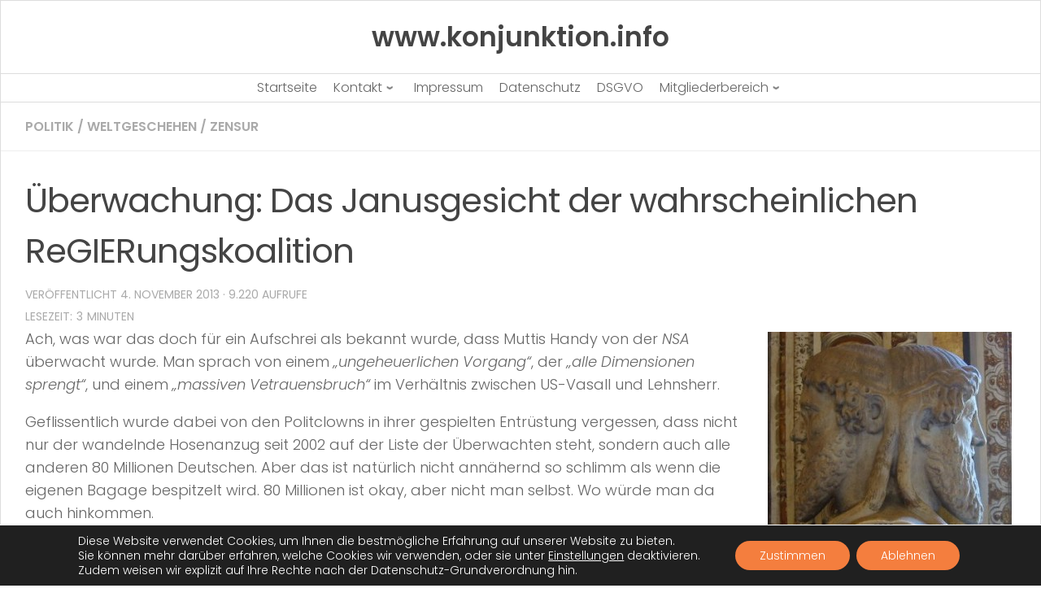

--- FILE ---
content_type: text/html; charset=UTF-8
request_url: https://www.konjunktion.info/2013/11/ueberwachung-das-janusgesicht-der-wahrscheinlichen-regierungskoalition/
body_size: 26930
content:
<!doctype html>
<html dir="ltr" lang="de" prefix="og: https://ogp.me/ns#">
  <head>
    <meta charset="UTF-8" />
    <meta name="viewport" content="width=device-width, initial-scale=1" />
    <link rel="profile" href="https://gmpg.org/xfn/11" />
    <link media="all" href="https://www.konjunktion.info/wp-content/cache/autoptimize/css/autoptimize_7bf2bd1b47a209507835f6d8503a88f8.css" rel="stylesheet"><title>Überwachung: Das Janusgesicht der wahrscheinlichen ReGIERungskoalition | www.konjunktion.info</title>
		
		
		<!-- All in One SEO 4.9.3 - aioseo.com -->
	<meta name="description" content="Ach, was war das doch für ein Aufschrei als bekannt wurde, dass Muttis Handy von der NSA überwacht wurde. Man sprach von einem &quot;ungeheuerlichen Vorgang&quot;, der &quot;alle Dimensionen sprengt&quot;, und einem &quot;massiven Vetrauensbruch&quot; im Verhältnis zwischen US-Vasall und Lehnsherr. Geflissentlich wurde dabei von den Politclowns in ihrer gespielten Entrüstung vergessen, dass nicht nur der wandelnde Hosenanzug seit 2002 auf der Liste der Überwachten steht, sondern auch alle anderen 80 Millionen Deutschen. Aber das ist natürlich nicht annähernd so schlimm als wenn die eigenen Bagage bespitzelt wird. 80 Millionen ist okay, aber nicht man selbst. Wo würde man da auch hinkommen. In dieses Bild passt, dass nach informationen von ver.di-Chef Frank Bsirske auch die mögliche und wahrscheinliche ReGIERungskoalition aus CDUCSU und SPD eine - und jetzt kommt&#039;s - deutliche Verschärfung und Ausweitung der Internetüberwachung wollen." />
	<meta name="robots" content="max-image-preview:large" />
	<meta name="author" content="Konjunktion"/>
	<link rel="canonical" href="https://www.konjunktion.info/2013/11/ueberwachung-das-janusgesicht-der-wahrscheinlichen-regierungskoalition/" />
	<meta name="generator" content="All in One SEO (AIOSEO) 4.9.3" />
		<meta property="og:locale" content="de_DE" />
		<meta property="og:site_name" content="www.konjunktion.info | Als Konjunktion wird in der Logik eine bestimmte Verknüpfung zweier Aussagen oder Aussagefunktionen bezeichnet." />
		<meta property="og:type" content="article" />
		<meta property="og:title" content="Überwachung: Das Janusgesicht der wahrscheinlichen ReGIERungskoalition | www.konjunktion.info" />
		<meta property="og:description" content="Ach, was war das doch für ein Aufschrei als bekannt wurde, dass Muttis Handy von der NSA überwacht wurde. Man sprach von einem &quot;ungeheuerlichen Vorgang&quot;, der &quot;alle Dimensionen sprengt&quot;, und einem &quot;massiven Vetrauensbruch&quot; im Verhältnis zwischen US-Vasall und Lehnsherr. Geflissentlich wurde dabei von den Politclowns in ihrer gespielten Entrüstung vergessen, dass nicht nur der wandelnde Hosenanzug seit 2002 auf der Liste der Überwachten steht, sondern auch alle anderen 80 Millionen Deutschen. Aber das ist natürlich nicht annähernd so schlimm als wenn die eigenen Bagage bespitzelt wird. 80 Millionen ist okay, aber nicht man selbst. Wo würde man da auch hinkommen. In dieses Bild passt, dass nach informationen von ver.di-Chef Frank Bsirske auch die mögliche und wahrscheinliche ReGIERungskoalition aus CDUCSU und SPD eine - und jetzt kommt&#039;s - deutliche Verschärfung und Ausweitung der Internetüberwachung wollen." />
		<meta property="og:url" content="https://www.konjunktion.info/2013/11/ueberwachung-das-janusgesicht-der-wahrscheinlichen-regierungskoalition/" />
		<meta property="og:image" content="https://www.konjunktion.info/wp-content/uploads/2020/11/konjunktion-logo.jpg" />
		<meta property="og:image:secure_url" content="https://www.konjunktion.info/wp-content/uploads/2020/11/konjunktion-logo.jpg" />
		<meta property="og:image:width" content="75" />
		<meta property="og:image:height" content="74" />
		<meta property="article:published_time" content="2013-11-04T12:28:18+00:00" />
		<meta property="article:modified_time" content="2013-11-04T13:32:21+00:00" />
		<meta name="twitter:card" content="summary" />
		<meta name="twitter:site" content="@Konjunktion" />
		<meta name="twitter:title" content="Überwachung: Das Janusgesicht der wahrscheinlichen ReGIERungskoalition | www.konjunktion.info" />
		<meta name="twitter:description" content="Ach, was war das doch für ein Aufschrei als bekannt wurde, dass Muttis Handy von der NSA überwacht wurde. Man sprach von einem &quot;ungeheuerlichen Vorgang&quot;, der &quot;alle Dimensionen sprengt&quot;, und einem &quot;massiven Vetrauensbruch&quot; im Verhältnis zwischen US-Vasall und Lehnsherr. Geflissentlich wurde dabei von den Politclowns in ihrer gespielten Entrüstung vergessen, dass nicht nur der wandelnde Hosenanzug seit 2002 auf der Liste der Überwachten steht, sondern auch alle anderen 80 Millionen Deutschen. Aber das ist natürlich nicht annähernd so schlimm als wenn die eigenen Bagage bespitzelt wird. 80 Millionen ist okay, aber nicht man selbst. Wo würde man da auch hinkommen. In dieses Bild passt, dass nach informationen von ver.di-Chef Frank Bsirske auch die mögliche und wahrscheinliche ReGIERungskoalition aus CDUCSU und SPD eine - und jetzt kommt&#039;s - deutliche Verschärfung und Ausweitung der Internetüberwachung wollen." />
		<meta name="twitter:creator" content="@Konjunktion" />
		<meta name="twitter:image" content="https://www.konjunktion.info/wp-content/uploads/2020/11/konjunktion-logo.jpg" />
		<script type="application/ld+json" class="aioseo-schema">
			{"@context":"https:\/\/schema.org","@graph":[{"@type":"Article","@id":"https:\/\/www.konjunktion.info\/2013\/11\/ueberwachung-das-janusgesicht-der-wahrscheinlichen-regierungskoalition\/#article","name":"\u00dcberwachung: Das Janusgesicht der wahrscheinlichen ReGIERungskoalition | www.konjunktion.info","headline":"\u00dcberwachung: Das Janusgesicht der wahrscheinlichen ReGIERungskoalition","author":{"@id":"https:\/\/www.konjunktion.info\/author\/admin\/#author"},"publisher":{"@id":"https:\/\/www.konjunktion.info\/#organization"},"image":{"@type":"ImageObject","url":"https:\/\/www.konjunktion.info\/wp-content\/uploads\/2013\/11\/Janus-B\u00fcste-im-Vatikan.jpg","@id":"https:\/\/www.konjunktion.info\/2013\/11\/ueberwachung-das-janusgesicht-der-wahrscheinlichen-regierungskoalition\/#articleImage","width":350,"height":307,"caption":"Janus-B\u00fcste im Vatikan - Bildquelle: Wikipedia \/ Fubar Obfusco"},"datePublished":"2013-11-04T13:28:18+01:00","dateModified":"2013-11-04T14:32:21+01:00","inLanguage":"de-DE-formal","commentCount":1,"mainEntityOfPage":{"@id":"https:\/\/www.konjunktion.info\/2013\/11\/ueberwachung-das-janusgesicht-der-wahrscheinlichen-regierungskoalition\/#webpage"},"isPartOf":{"@id":"https:\/\/www.konjunktion.info\/2013\/11\/ueberwachung-das-janusgesicht-der-wahrscheinlichen-regierungskoalition\/#webpage"},"articleSection":"Politik, Weltgeschehen, Zensur, cdu, csu, demokratie, freiheitsrechte, internet, janus, janusgesicht, kontrolle, merkel, nsa, spd, \u00fcberwachung, usa, zensur"},{"@type":"BreadcrumbList","@id":"https:\/\/www.konjunktion.info\/2013\/11\/ueberwachung-das-janusgesicht-der-wahrscheinlichen-regierungskoalition\/#breadcrumblist","itemListElement":[{"@type":"ListItem","@id":"https:\/\/www.konjunktion.info#listItem","position":1,"name":"Home","item":"https:\/\/www.konjunktion.info","nextItem":{"@type":"ListItem","@id":"https:\/\/www.konjunktion.info\/category\/politik\/#listItem","name":"Politik"}},{"@type":"ListItem","@id":"https:\/\/www.konjunktion.info\/category\/politik\/#listItem","position":2,"name":"Politik","item":"https:\/\/www.konjunktion.info\/category\/politik\/","nextItem":{"@type":"ListItem","@id":"https:\/\/www.konjunktion.info\/2013\/11\/ueberwachung-das-janusgesicht-der-wahrscheinlichen-regierungskoalition\/#listItem","name":"\u00dcberwachung: Das Janusgesicht der wahrscheinlichen ReGIERungskoalition"},"previousItem":{"@type":"ListItem","@id":"https:\/\/www.konjunktion.info#listItem","name":"Home"}},{"@type":"ListItem","@id":"https:\/\/www.konjunktion.info\/2013\/11\/ueberwachung-das-janusgesicht-der-wahrscheinlichen-regierungskoalition\/#listItem","position":3,"name":"\u00dcberwachung: Das Janusgesicht der wahrscheinlichen ReGIERungskoalition","previousItem":{"@type":"ListItem","@id":"https:\/\/www.konjunktion.info\/category\/politik\/#listItem","name":"Politik"}}]},{"@type":"Organization","@id":"https:\/\/www.konjunktion.info\/#organization","name":"www.konjunktion.info","description":"Als Konjunktion wird in der Logik eine bestimmte Verkn\u00fcpfung zweier Aussagen oder Aussagefunktionen bezeichnet.","url":"https:\/\/www.konjunktion.info\/","logo":{"@type":"ImageObject","url":"https:\/\/www.konjunktion.info\/wp-content\/uploads\/2020\/11\/konjunktion-logo.jpg","@id":"https:\/\/www.konjunktion.info\/2013\/11\/ueberwachung-das-janusgesicht-der-wahrscheinlichen-regierungskoalition\/#organizationLogo","width":75,"height":74},"image":{"@id":"https:\/\/www.konjunktion.info\/2013\/11\/ueberwachung-das-janusgesicht-der-wahrscheinlichen-regierungskoalition\/#organizationLogo"},"sameAs":["https:\/\/twitter.com\/Konjunktion"]},{"@type":"Person","@id":"https:\/\/www.konjunktion.info\/author\/admin\/#author","url":"https:\/\/www.konjunktion.info\/author\/admin\/","name":"Konjunktion","image":{"@type":"ImageObject","@id":"https:\/\/www.konjunktion.info\/2013\/11\/ueberwachung-das-janusgesicht-der-wahrscheinlichen-regierungskoalition\/#authorImage","url":"https:\/\/www.konjunktion.info\/wp-content\/uploads\/2013\/10\/Konjunktion_avatar_1382539730-96x96.jpg","width":96,"height":96,"caption":"Konjunktion"}},{"@type":"WebPage","@id":"https:\/\/www.konjunktion.info\/2013\/11\/ueberwachung-das-janusgesicht-der-wahrscheinlichen-regierungskoalition\/#webpage","url":"https:\/\/www.konjunktion.info\/2013\/11\/ueberwachung-das-janusgesicht-der-wahrscheinlichen-regierungskoalition\/","name":"\u00dcberwachung: Das Janusgesicht der wahrscheinlichen ReGIERungskoalition | www.konjunktion.info","description":"Ach, was war das doch f\u00fcr ein Aufschrei als bekannt wurde, dass Muttis Handy von der NSA \u00fcberwacht wurde. Man sprach von einem \"ungeheuerlichen Vorgang\", der \"alle Dimensionen sprengt\", und einem \"massiven Vetrauensbruch\" im Verh\u00e4ltnis zwischen US-Vasall und Lehnsherr. Geflissentlich wurde dabei von den Politclowns in ihrer gespielten Entr\u00fcstung vergessen, dass nicht nur der wandelnde Hosenanzug seit 2002 auf der Liste der \u00dcberwachten steht, sondern auch alle anderen 80 Millionen Deutschen. Aber das ist nat\u00fcrlich nicht ann\u00e4hernd so schlimm als wenn die eigenen Bagage bespitzelt wird. 80 Millionen ist okay, aber nicht man selbst. Wo w\u00fcrde man da auch hinkommen. In dieses Bild passt, dass nach informationen von ver.di-Chef Frank Bsirske auch die m\u00f6gliche und wahrscheinliche ReGIERungskoalition aus CDUCSU und SPD eine - und jetzt kommt's - deutliche Versch\u00e4rfung und Ausweitung der Internet\u00fcberwachung wollen.","inLanguage":"de-DE-formal","isPartOf":{"@id":"https:\/\/www.konjunktion.info\/#website"},"breadcrumb":{"@id":"https:\/\/www.konjunktion.info\/2013\/11\/ueberwachung-das-janusgesicht-der-wahrscheinlichen-regierungskoalition\/#breadcrumblist"},"author":{"@id":"https:\/\/www.konjunktion.info\/author\/admin\/#author"},"creator":{"@id":"https:\/\/www.konjunktion.info\/author\/admin\/#author"},"datePublished":"2013-11-04T13:28:18+01:00","dateModified":"2013-11-04T14:32:21+01:00"},{"@type":"WebSite","@id":"https:\/\/www.konjunktion.info\/#website","url":"https:\/\/www.konjunktion.info\/","name":"www.konjunktion.info","description":"Als Konjunktion wird in der Logik eine bestimmte Verkn\u00fcpfung zweier Aussagen oder Aussagefunktionen bezeichnet.","inLanguage":"de-DE-formal","publisher":{"@id":"https:\/\/www.konjunktion.info\/#organization"}}]}
		</script>
		<!-- All in One SEO -->

<script>document.documentElement.className = document.documentElement.className.replace("no-js","js");</script>
<link rel="amphtml" href="https://www.konjunktion.info/2013/11/ueberwachung-das-janusgesicht-der-wahrscheinlichen-regierungskoalition/amp/" /><link rel='dns-prefetch' href='//www.konjunktion.info' />
<link rel='dns-prefetch' href='//ssl.p.jwpcdn.com' />
<link href='https://piwik.virser.de' rel='preconnect' />
<link rel="alternate" type="application/rss+xml" title="www.konjunktion.info &raquo; Feed" href="https://www.konjunktion.info/feed/" />
<link rel="alternate" type="application/rss+xml" title="www.konjunktion.info &raquo; Kommentar-Feed" href="https://www.konjunktion.info/comments/feed/" />

<script>
var MP3jPLAYLISTS = [];
var MP3jPLAYERS = [];
</script>
<link rel="alternate" type="application/rss+xml" title="www.konjunktion.info &raquo; Überwachung: Das Janusgesicht der wahrscheinlichen ReGIERungskoalition-Kommentar-Feed" href="https://www.konjunktion.info/2013/11/ueberwachung-das-janusgesicht-der-wahrscheinlichen-regierungskoalition/feed/" />
<link rel="alternate" title="oEmbed (JSON)" type="application/json+oembed" href="https://www.konjunktion.info/wp-json/oembed/1.0/embed?url=https%3A%2F%2Fwww.konjunktion.info%2F2013%2F11%2Fueberwachung-das-janusgesicht-der-wahrscheinlichen-regierungskoalition%2F" />
<link rel="alternate" title="oEmbed (XML)" type="text/xml+oembed" href="https://www.konjunktion.info/wp-json/oembed/1.0/embed?url=https%3A%2F%2Fwww.konjunktion.info%2F2013%2F11%2Fueberwachung-das-janusgesicht-der-wahrscheinlichen-regierungskoalition%2F&#038;format=xml" />
























<script id="nb-js-app-js-extra">
var sekFrontLocalized = {"isDevMode":"","isCustomizing":"","frontNonce":{"id":"SEKFrontNonce","handle":"dd0e63569e"},"skope_id":"skp__post_post_2706","recaptcha_public_key":"","lazyload_enabled":"1","video_bg_lazyload_enabled":"1","load_front_assets_on_dynamically":"","assetVersion":"3.3.8","frontAssetsPath":"https://www.konjunktion.info/wp-content/plugins/nimble-builder/assets/front/","contextuallyActiveModules":{"czr_heading_module":["__nimble__3c0483aca601"],"czr_menu_module":["__nimble__eb91461f5735"],"czr_widget_area_module":["__nimble__2f8bac07440b","__nimble__c9e1353f9b01","__nimble__e15fe9bf7e92","__nimble__d2e482ab1a5a"],"czr_tiny_mce_editor_module":["__nimble__ea11314a0c5e"]},"fontAwesomeAlreadyEnqueued":"","partialFrontScripts":{"slider-module":"nb-needs-swiper","menu-module":"nb-needs-menu-js","front-parallax":"nb-needs-parallax","accordion-module":"nb-needs-accordion"}};
//# sourceURL=nb-js-app-js-extra
</script>
<script id="nb-js-app-js-after">
window.nb_={},function(e,t){if(window.nb_={isArray:function(e){return Array.isArray(e)||"[object Array]"===toString.call(e)},inArray:function(e,t){return!(!nb_.isArray(e)||nb_.isUndefined(t))&&e.indexOf(t)>-1},isUndefined:function(e){return void 0===e},isObject:function(e){var t=typeof e;return"function"===t||"object"===t&&!!e},errorLog:function(){nb_.isUndefined(console)||"function"!=typeof window.console.log||console.log.apply(console,arguments)},hasPreloadSupport:function(e){var t=document.createElement("link").relList;return!(!t||!t.supports)&&t.supports("preload")},listenTo:function(e,t){nb_.eventsListenedTo.push(e);var n={"nb-jquery-loaded":function(){return"undefined"!=typeof jQuery},"nb-app-ready":function(){return void 0!==window.nb_&&nb_.wasListenedTo("nb-jquery-loaded")},"nb-swipebox-parsed":function(){return"undefined"!=typeof jQuery&&void 0!==jQuery.fn.swipebox},"nb-main-swiper-parsed":function(){return void 0!==window.Swiper}},o=function(o){nb_.isUndefined(n[e])||!1!==n[e]()?t():nb_.errorLog("Nimble error => an event callback could not be fired because conditions not met => ",e,nb_.eventsListenedTo,t)};"function"==typeof t?nb_.wasEmitted(e)?o():document.addEventListener(e,o):nb_.errorLog("Nimble error => listenTo func param is not a function for event => ",e)},eventsEmitted:[],eventsListenedTo:[],emit:function(e,t){if(!(nb_.isUndefined(t)||t.fire_once)||!nb_.wasEmitted(e)){var n=document.createEvent("Event");n.initEvent(e,!0,!0),document.dispatchEvent(n),nb_.eventsEmitted.push(e)}},wasListenedTo:function(e){return"string"==typeof e&&nb_.inArray(nb_.eventsListenedTo,e)},wasEmitted:function(e){return"string"==typeof e&&nb_.inArray(nb_.eventsEmitted,e)},isInScreen:function(e){if(!nb_.isObject(e))return!1;var t=e.getBoundingClientRect(),n=Math.max(document.documentElement.clientHeight,window.innerHeight);return!(t.bottom<0||t.top-n>=0)},isCustomizing:function(){return!1},isLazyLoadEnabled:function(){return!nb_.isCustomizing()&&!1},preloadOrDeferAsset:function(e){if(e=e||{},nb_.preloadedAssets=nb_.preloadedAssets||[],!nb_.inArray(nb_.preloadedAssets,e.id)){var t,n=document.getElementsByTagName("head")[0],o=function(){if("style"===e.as)this.setAttribute("rel","stylesheet"),this.setAttribute("type","text/css"),this.setAttribute("media","all");else{var t=document.createElement("script");t.setAttribute("src",e.href),t.setAttribute("id",e.id),"script"===e.as&&t.setAttribute("defer","defer"),n.appendChild(t),i.call(this)}e.eventOnLoad&&nb_.emit(e.eventOnLoad)},i=function(){if(this&&this.parentNode&&this.parentNode.contains(this))try{this.parentNode.removeChild(this)}catch(e){nb_.errorLog("NB error when removing a script el",el)}};("font"!==e.as||nb_.hasPreloadSupport())&&(t=document.createElement("link"),"script"===e.as?e.onEvent?nb_.listenTo(e.onEvent,function(){o.call(t)}):o.call(t):(t.setAttribute("href",e.href),"style"===e.as?t.setAttribute("rel",nb_.hasPreloadSupport()?"preload":"stylesheet"):"font"===e.as&&nb_.hasPreloadSupport()&&t.setAttribute("rel","preload"),t.setAttribute("id",e.id),t.setAttribute("as",e.as),"font"===e.as&&(t.setAttribute("type",e.type),t.setAttribute("crossorigin","anonymous")),t.onload=function(){this.onload=null,"font"!==e.as?e.onEvent?nb_.listenTo(e.onEvent,function(){o.call(t)}):o.call(t):e.eventOnLoad&&nb_.emit(e.eventOnLoad)},t.onerror=function(t){nb_.errorLog("Nimble preloadOrDeferAsset error",t,e)}),n.appendChild(t),nb_.preloadedAssets.push(e.id),i.call(e.scriptEl))}},mayBeRevealBG:function(){this.getAttribute("data-sek-src")&&(this.setAttribute("style",'background-image:url("'+this.getAttribute("data-sek-src")+'")'),this.className+=" sek-lazy-loaded",this.querySelectorAll(".sek-css-loader").forEach(function(e){nb_.isObject(e)&&e.parentNode.removeChild(e)}))}},window.NodeList&&!NodeList.prototype.forEach&&(NodeList.prototype.forEach=function(e,t){t=t||window;for(var n=0;n<this.length;n++)e.call(t,this[n],n,this)}),nb_.listenTo("nb-docready",function(){var e=document.querySelectorAll("div.sek-has-bg");!nb_.isObject(e)||e.length<1||e.forEach(function(e){nb_.isObject(e)&&(window.sekFrontLocalized&&window.sekFrontLocalized.lazyload_enabled?nb_.isInScreen(e)&&nb_.mayBeRevealBG.call(e):nb_.mayBeRevealBG.call(e))})}),"complete"===document.readyState||"loading"!==document.readyState&&!document.documentElement.doScroll)nb_.emit("nb-docready");else{var n=function(){nb_.wasEmitted("nb-docready")||nb_.emit("nb-docready")};document.addEventListener("DOMContentLoaded",n),window.addEventListener("load",n)}}(window,document),function(){var e=function(){var e="nb-jquery-loaded";nb_.wasEmitted(e)||nb_.emit(e)},t=function(n){n=n||0,void 0!==window.jQuery?e():n<30?setTimeout(function(){t(++n)},200):window.console&&window.console.log&&console.log("Nimble Builder problem : jQuery.js was not detected on your website")},n=document.getElementById("nb-jquery");n&&n.addEventListener("load",function(){e()}),t()}(),window,document,nb_.listenTo("nb-jquery-loaded",function(){sekFrontLocalized.load_front_assets_on_dynamically&&(nb_.scriptsLoadingStatus={},nb_.ajaxLoadScript=function(e){jQuery(function(t){e=t.extend({path:"",complete:"",loadcheck:!1},e),nb_.scriptsLoadingStatus[e.path]&&"pending"===nb_.scriptsLoadingStatus[e.path].state()||(nb_.scriptsLoadingStatus[e.path]=nb_.scriptsLoadingStatus[e.path]||t.Deferred(),jQuery.ajax({url:sekFrontLocalized.frontAssetsPath+e.path+"?"+sekFrontLocalized.assetVersion,cache:!0,dataType:"script"}).done(function(){"function"!=typeof e.loadcheck||e.loadcheck()?"function"==typeof e.complete&&e.complete():nb_.errorLog("ajaxLoadScript success but loadcheck failed for => "+e.path)}).fail(function(){nb_.errorLog("ajaxLoadScript failed for => "+e.path)}))})})}),nb_.listenTo("nb-jquery-loaded",function(){jQuery(function(e){sekFrontLocalized.load_front_assets_on_dynamically&&(nb_.ajaxLoadScript({path:sekFrontLocalized.isDevMode?"js/ccat-nimble-front.js":"js/ccat-nimble-front.min.js"}),e.each(sekFrontLocalized.partialFrontScripts,function(e,t){nb_.listenTo(t,function(){nb_.ajaxLoadScript({path:sekFrontLocalized.isDevMode?"js/partials/"+e+".js":"js/partials/"+e+".min.js"})})}))})});
            
//# sourceURL=nb-js-app-js-after
</script>
<script src="https://ssl.p.jwpcdn.com/6/12/jwplayer.js" id="jwplayer-js"></script>
<script id="nb-jquery" src="https://www.konjunktion.info/wp-includes/js/jquery/jquery.min.js" id="jquery-core-js"></script>
<script src="https://www.konjunktion.info/wp-includes/js/jquery/jquery-migrate.min.js" id="jquery-migrate-js"></script>
<script id="to-top-js-extra">
var to_top_options = {"scroll_offset":"700","icon_opacity":"100","style":"genericon-icon","icon_type":"dashicons-arrow-up-alt2","icon_color":"#ffffff","icon_bg_color":"#f47e3e","icon_size":"30","border_radius":"5","image":"https://www.konjunktion.info/wp-content/plugins/to-top/admin/images/default.png","image_width":"65","image_alt":"","location":"bottom-left","margin_x":"20","margin_y":"65","show_on_admin":"0","enable_autohide":"0","autohide_time":"2","enable_hide_small_device":"1","small_device_max_width":"640","reset":"0"};
//# sourceURL=to-top-js-extra
</script>
<script async src="https://www.konjunktion.info/wp-content/cache/autoptimize/js/autoptimize_single_3412a76d1309925e4c16893c6446ef4b.js" id="to-top-js"></script>
<script src="https://www.konjunktion.info/wp-content/plugins/media-element-html5-video-and-audio-player/mediaelement/v4/mediaelement-and-player.min.js" id="mediaelementjs-scripts-js"></script>
<link rel="https://api.w.org/" href="https://www.konjunktion.info/wp-json/" /><link rel="alternate" title="JSON" type="application/json" href="https://www.konjunktion.info/wp-json/wp/v2/posts/2706" /><link rel="EditURI" type="application/rsd+xml" title="RSD" href="https://www.konjunktion.info/xmlrpc.php?rsd" />
<meta name="generator" content="WordPress 6.9" />
<link rel='shortlink' href='https://www.konjunktion.info/?p=2706' />
<script defer src="https://stats.konjunktion.info/script.js" data-website-id="30f01505-2246-4921-bce0-ca75919ae27f"></script><script type="text/javascript">jwplayer.defaults = { "ph": 2 };</script><!-- Analytics by WP Statistics - https://wp-statistics.com -->
    <link rel="preload" as="font" type="font/woff2" href="https://www.konjunktion.info/wp-content/themes/hueman/assets/front/webfonts/fa-brands-400.woff2?v=5.15.2" crossorigin="anonymous"/>
    <link rel="preload" as="font" type="font/woff2" href="https://www.konjunktion.info/wp-content/themes/hueman/assets/front/webfonts/fa-regular-400.woff2?v=5.15.2" crossorigin="anonymous"/>
    <link rel="preload" as="font" type="font/woff2" href="https://www.konjunktion.info/wp-content/themes/hueman/assets/front/webfonts/fa-solid-900.woff2?v=5.15.2" crossorigin="anonymous"/>
  <!--[if lt IE 9]>
<script src="https://www.konjunktion.info/wp-content/themes/hueman/assets/front/js/ie/html5shiv-printshiv.min.js"></script>
<script src="https://www.konjunktion.info/wp-content/themes/hueman/assets/front/js/ie/selectivizr.js"></script>
<![endif]-->


				
				    <script>
		if(screen.width<769){
        	window.location = "https://www.konjunktion.info/2013/11/ueberwachung-das-janusgesicht-der-wahrscheinlichen-regierungskoalition/amp/";
        }
    	</script>
<link rel="icon" href="https://www.konjunktion.info/wp-content/uploads/2020/04/cropped-konjunktion-logo-1-32x32.jpg" sizes="32x32" />
<link rel="icon" href="https://www.konjunktion.info/wp-content/uploads/2020/04/cropped-konjunktion-logo-1-192x192.jpg" sizes="192x192" />
<link rel="apple-touch-icon" href="https://www.konjunktion.info/wp-content/uploads/2020/04/cropped-konjunktion-logo-1-180x180.jpg" />
<meta name="msapplication-TileImage" content="https://www.konjunktion.info/wp-content/uploads/2020/04/cropped-konjunktion-logo-1-270x270.jpg" />
		
		<!-- To Top Custom CSS -->			
		  


</head>
  <body class="nb-3-3-8 nimble-no-local-data-skp__post_post_2706 nimble-no-group-site-tmpl-skp__all_post wp-singular post-template-default single single-post postid-2706 single-format-standard wp-embed-responsive wp-theme-hueman sek-hide-rc-badge hueman col-1c boxed topbar-enabled header-desktop-sticky header-mobile-sticky hueman-3-7-27 hu-links-not-underlined chrome">
        <div id="nimble-page" class="">
      <a class="sek-skip-link sek-screen-reader-text" href="#nimble-page">Skip to content</a>
      <header id="nimble-header" class="">
                    <div class="sektion-wrapper nb-loc " data-sek-level="location" data-sek-id="nimble_global_header" data-sek-is-global-location="true" data-sek-is-header-location="true"  >    <div data-sek-level="section" data-sek-id="__nimble__cee2ef247cba"  class="sek-section sek-has-modules   "    >
      <div class="sek-container-fluid">
        <div class="sek-row sek-sektion-inner">
            <div data-sek-level="column" data-sek-id="__nimble__d6e32b883ea8" class="sek-column sek-col-base sek-section-custom-breakpoint-col-100   "     >        <div class="sek-column-inner ">
                            <div data-sek-level="module" data-sek-id="__nimble__3c0483aca601" data-sek-module-type="czr_heading_module" class="sek-module   " title=""     >    <div class="sek-module-inner">
      <h2 title="Start" class="sek-heading"><a href="https://www.konjunktion.info" ><strong>www.konjunktion.info</strong></a></h2>    </div>
</div>                    </div>
    </div>        </div>
      </div>
  </div><div data-sek-level="section" data-sek-id="__nimble__a9fff29386db"  class="sek-section sek-has-modules   "    >
      <div class="sek-container-fluid">
        <div class="sek-row sek-sektion-inner">
            <div data-sek-level="column" data-sek-id="__nimble__05b92b4f345c" class="sek-column sek-col-base sek-col-100   "     >        <div class="sek-column-inner ">
                            <div data-sek-level="module" data-sek-id="__nimble__eb91461f5735" data-sek-module-type="czr_menu_module" class="sek-module   " title=""     >    <div class="sek-module-inner">
      
<nav class="sek-nav-wrap" data-sek-expand-below="yes" data-sek-mobile-menu-breakpoint=768>
    <button class="sek-nav-toggler sek-collapsed" type="button" data-target="#__nimble__eb91461f5735" aria-controls="__nimble__eb91461f5735" aria-expanded="false" aria-label="Toggle navigation">
        <span class="sek-ham__span-wrapper">
          <span class="line line-1"></span>
          <span class="line line-2"></span>
          <span class="line line-3"></span>
        </span>
    </button>
        <div class="sek-nav-collapse sek-submenu-fade sek-submenu-move" id="__nimble__eb91461f5735" data-sek-mm-state="collapsed" style="display:none">
      <ul id="menu-hauptmenue" class="sek-menu-module sek-nav"><li id="menu-item-2649" class="menu-item menu-item-type-custom menu-item-object-custom menu-item-home menu-item-2649"><a href="https://www.konjunktion.info/"><span class="sek-nav__title">Startseite</span></a></li>
<li id="menu-item-2650" class="menu-item menu-item-type-post_type menu-item-object-page menu-item-has-children menu-item-2650"><a href="https://www.konjunktion.info/kontakt/"><span class="sek-nav__title">Kontakt</span></a>
<ul class="sub-menu">
	<li id="menu-item-2653" class="menu-item menu-item-type-post_type menu-item-object-page menu-item-2653"><a href="https://www.konjunktion.info/kontakt/"><span class="sek-nav__title">Kontakt &#8211; Seitenbetreiber</span></a></li>
	<li id="menu-item-2652" class="menu-item menu-item-type-post_type menu-item-object-page menu-item-2652"><a href="https://www.konjunktion.info/kontakt-autor-gastbeitrag/"><span class="sek-nav__title">Kontakt – Autor Gastbeitrag</span></a></li>
</ul>
</li>
<li id="menu-item-2651" class="menu-item menu-item-type-post_type menu-item-object-page menu-item-2651"><a href="https://www.konjunktion.info/impressum/"><span class="sek-nav__title">Impressum</span></a></li>
<li id="menu-item-2667" class="menu-item menu-item-type-post_type menu-item-object-page menu-item-privacy-policy menu-item-2667"><a rel="privacy-policy" href="https://www.konjunktion.info/datenschutz/"><span class="sek-nav__title">Datenschutz</span></a></li>
<li id="menu-item-9574" class="menu-item menu-item-type-post_type menu-item-object-page menu-item-9574"><a href="https://www.konjunktion.info/dsgvo/"><span class="sek-nav__title">DSGVO</span></a></li>
<li id="menu-item-8677" class="menu-item menu-item-type-custom menu-item-object-custom menu-item-has-children menu-item-8677"><a href="https://www.konjunktion.info/mitgliederbereich/"><span class="sek-nav__title">Mitgliederbereich</span></a>
<ul class="sub-menu">
	<li id="menu-item-18563" class="menu-item menu-item-type-post_type menu-item-object-page menu-item-18563"><a href="https://www.konjunktion.info/mitgliederbereich/"><span class="sek-nav__title">Mitgliederbereich</span></a></li>
	<li id="menu-item-18558" class="menu-item menu-item-type-post_type menu-item-object-page menu-item-18558"><a href="https://www.konjunktion.info/kommentarregeln/"><span class="sek-nav__title">Kommentarregeln</span></a></li>
</ul>
</li>
</ul>    </div>
</nav>    </div>
</div>                    </div>
    </div>        </div>
      </div>
  </div>            </div>      </header><!-- #nimble-header -->
      <div id="nimble-content" class="">
                
              <main class="content" id="content">
              <div class="page-title hu-pad group">
          	    		<ul class="meta-single group">
    			<li class="category"><a href="https://www.konjunktion.info/category/politik/" rel="category tag">Politik</a> <span>/</span> <a href="https://www.konjunktion.info/category/weltgeschehen/" rel="category tag">Weltgeschehen</a> <span>/</span> <a href="https://www.konjunktion.info/category/zensur-2/" rel="category tag">Zensur</a></li>
    			    		</ul>
            
    </div><!--/.page-title-->
          <div class="hu-pad group">
              <article class="post-2706 post type-post status-publish format-standard hentry category-politik category-weltgeschehen category-zensur-2 tag-cdu tag-csu tag-demokratie tag-freiheitsrechte tag-internet tag-janus tag-janusgesicht tag-kontrolle tag-merkel tag-nsa tag-spd tag-uberwachung tag-usa tag-zensur">
    <div class="post-inner group">

      <h1 class="post-title entry-title">Überwachung: Das Janusgesicht der wahrscheinlichen ReGIERungskoalition</h1>
  <p class="post-byline">
                      
                                Veröffentlicht <time class="published" datetime="2013-11-04T13:28:18+01:00">4. November 2013</time>
                
<!-- auskommentiert wegen update artikel                  
                
                &middot; Aktualisiert <time class="updated" datetime="2013-11-04T14:32:21+01:00">4. November 2013</time>
                
-->        

<!-- Einbau Postview -->

&middot; 9.220 Aufrufe     
                
<!-- Ende -->              
                
                      </p>

                                
      <div class="clear"></div>

      <div class="entry themeform">
        <div class="entry-inner">
          <span class="bsf-rt-reading-time"><span class="bsf-rt-display-label" prefix="Lesezeit:"></span> <span class="bsf-rt-display-time" reading_time="3"></span> <span class="bsf-rt-display-postfix" postfix="Minuten"></span></span><div id="bsf_rt_marker"></div><div id="attachment_2707" style="width: 310px" class="wp-caption alignright"><a href="https://www.konjunktion.info/wp-content/uploads/2013/11/Janus-Büste-im-Vatikan.jpg"><img fetchpriority="high" decoding="async" aria-describedby="caption-attachment-2707" class="lazy lazy-hidden size-medium wp-image-2707" alt="Janus-Büste im Vatikan" src="//www.konjunktion.info/wp-content/plugins/a3-lazy-load/assets/images/lazy_placeholder.gif" data-lazy-type="image" data-src="https://www.konjunktion.info/wp-content/uploads/2013/11/Janus-Büste-im-Vatikan-300x263.jpg" width="300" height="263" srcset="" data-srcset="https://www.konjunktion.info/wp-content/uploads/2013/11/Janus-Büste-im-Vatikan-300x263.jpg 300w, https://www.konjunktion.info/wp-content/uploads/2013/11/Janus-Büste-im-Vatikan-260x228.jpg 260w, https://www.konjunktion.info/wp-content/uploads/2013/11/Janus-Büste-im-Vatikan-160x140.jpg 160w, https://www.konjunktion.info/wp-content/uploads/2013/11/Janus-Büste-im-Vatikan.jpg 350w" sizes="(max-width: 300px) 100vw, 300px" /><noscript><img  fetchpriority="high" decoding="async" aria-describedby="caption-attachment-2707" class="size-medium wp-image-2707" alt="Janus-Büste im Vatikan"  src="[data-uri]" data-src="https://www.konjunktion.info/wp-content/uploads/2013/11/Janus-Büste-im-Vatikan-300x263.jpg"  width="300" height="263" data-srcset="https://www.konjunktion.info/wp-content/uploads/2013/11/Janus-Büste-im-Vatikan-300x263.jpg 300w, https://www.konjunktion.info/wp-content/uploads/2013/11/Janus-Büste-im-Vatikan-260x228.jpg 260w, https://www.konjunktion.info/wp-content/uploads/2013/11/Janus-Büste-im-Vatikan-160x140.jpg 160w, https://www.konjunktion.info/wp-content/uploads/2013/11/Janus-Büste-im-Vatikan.jpg 350w" data-sizes="(max-width: 300px) 100vw, 300px" /></noscript></a><p id="caption-attachment-2707" class="wp-caption-text">Janus-Büste im Vatikan &#8211; Bildquelle: Wikipedia / Fubar Obfusco</p></div><p>Ach, was war das doch für ein Aufschrei als bekannt wurde, dass Muttis Handy von der <em>NSA</em> überwacht wurde. Man sprach von einem <em>&#8222;ungeheuerlichen Vorgang&#8220;</em>, der <em>&#8222;alle Dimensionen sprengt&#8220;</em>, und einem <em>&#8222;massiven Vetrauensbruch&#8220;</em> im Verhältnis zwischen US-Vasall und Lehnsherr.</p>
<p>Geflissentlich wurde dabei von den Politclowns in ihrer gespielten Entrüstung vergessen, dass nicht nur der wandelnde Hosenanzug seit 2002 auf der Liste der Überwachten steht, sondern auch alle anderen 80 Millionen Deutschen. Aber das ist natürlich nicht annähernd so schlimm als wenn die eigenen Bagage bespitzelt wird. 80 Millionen ist okay, aber nicht man selbst. Wo würde man da auch hinkommen.</p>
<p>In dieses Bild passt, dass nach informationen von <em>ver.di</em>-Chef Frank Bsirske auch die mögliche und wahrscheinliche ReGIERungskoalition aus <em>CDUCSU</em> und <em>SPD</em> eine &#8211; und jetzt kommt&#8217;s &#8211; deutliche Verschärfung und Ausweitung der Internetüberwachung plant.</p>
<p>Für das Internetportal <em>heise.de</em> würden</p>
<blockquote>
[&#8230;] die[se] Maßnahme[n] eine Überwachung des gesamten Netzverkehrs im Stile der NSA und ihres britischen Partners GCHQ zulassen.</p>
</blockquote>
<p>Damit würde sich Deutschland nahtlos in die Liste anderer totalitärer Länder wie US(t)A(si), Großbritannien, China und Russland einreihen in denen die Meinungs-, Presse- und Koalitionsfreiheit und somit die Demokratie als Ganzes nur noch ein lästiges Beiwerk darstellen, die umgehend eingeengt, geschliffen und letztendlich abgeschafft werden müssen.</p>
<p>Doch mit dieser allumfassenden Komplettauswertung des Datenverkehrs noch nicht genug. Nein, in den Koalitionsverhandlungen soll es laut Bsirske auch um die ewigen Evergreens</p>
<ul>
<li>Ausdehnung der Videoüberwachung</li>
<li>Wiedereinführung der Vorratsdatenbespeicherung</li>
<li>und ganz neu &#8211; <em>Trommelwirbel!</em> &#8211; Nutzung der Mautdaten zur Strafverfolgung</li>
</ul>
<p>gehen. Aber wir haben ja bekanntlicherweise nichts zu verbergen und damit auch nichts zu befürchten. Zumindestens solange bis dann eben doch Mautdaten, Kreditkartenzahlungen, elektronische Krankenakte und das Handyprofil mit den sozialen Kontakten abgeglichen werden und man morgen wegen überhöhter Cholesterinwerte und ausstehender Straßenbenutzunggebühren den Führerschein entzogen bekommt. </p>
<p>In diesen Koalitionsverhandlungen sehen wir damit das klassische Janusgesicht unserer Politkaste! Auf der einen Seite die gespielte Entrüstung über die illegalen Machenschaften der <em>NSA</em> und ihre weltweiten Überwachungsorgien. Und auf der anderen das Streben nach den gleichen technischen Möglichkeiten und Fähigkeiten der <em>NSA</em>, sowie vor allem den rechtlichen Grundlagen, die ein Eingreifen, Klagen und Proteste der Bürger dagegen verhindern sollen.</p>
<p>Was wir hier präsentiert bekommen, zeigt eine neue Qualität der <em>&#8222;Oben-Unten-Mentalität&#8220;</em> unserer Politdarsteller. <em>&#8222;Oben&#8220;</em> wird alles dafür getan, dass man weiterhin wie das Fettauge in der Suppe schwimmt &#8211; mit allen Vorteilen, Vorzügen, Ausnahmen und finanziellen Bonbons. Während man <em>&#8222;Unten&#8220;</em> die Kontrolle und Überwachung der Bürger ausweitet und gleichzeitig die Freiheitsrechte und Demokratie beschneidet.</p>
<p>Mit diesem Forderungskatalog aus den Koalitionsverhandlungen öffnet sich eine zweite Front für alle Bürger, Netzaktivisten und politisch Interessierten. Ein zweite Front, der wir geschlossen und mit aller Kraft begegnen müssen. Denn eine Opposition wird dank der Großen Koalition im Bundestag nicht mehr stattfinden. Opposition wird in den nächsten vier Jahren nur durch die Bürger erfolgen. Dank der Zweidrittelmehrheit im Bundestag und des damit einhergehenden Machtüberhangs für <em>CDUCSUSPD</em> findet eine Diskussion nicht mehr statt: Zehn Minuten einer einstündigen Aussprache zu Themen im Bundestag verbleiben den Oppositionsparteien, während die BundesreGIERung 50 Minuten mit leeren Worthülsen füllen kann. Und dann muss die Opposition auch noch als richtige Opposition auftreten, was angesichts des Mitschwimmfaktors der <em>Grünen</em> fast ausgeschlossen erscheint.</p>
<p>Deswegen müssen wir gemeinsam dagegen angehen. Schreibt euren Bundestagsabgeordneten z.B. via <a title="abgeordnetenwatch.de: Das virtuelle Wählergedächtnis" href="http://abgeordnetenwatch.de" target="_blank">abgeordnetenwatch.de</a> an. Bekundet eure Missbilligung und zeigt ihnen, dass wir Willens sind die Aufgabe einer Opposition gemeinsam zu übernehmen. Zeigt Präsenz. Sie ist wichtiger denn je&#8230;</p>
<p><span style="font-size: x-small;">Quellen:</span><br /><span style="font-size: x-small;"><a title="Empörung über mögliche Überwachung von Merkels Handy | tagesschau.de" href="http://www.tagesschau.de/inland/nsa248.html" target="_blank">Politiker aller Parteien fordern Aufklärung</a></span><br /><span style="font-size: x-small;"><a title=" NSA-Überwachung: Merkels Handy steht seit 2002 auf US-Abhörliste" href="http://www.spiegel.de/politik/deutschland/nsa-ueberwachung-merkel-steht-seit-2002-auf-us-abhoerliste-a-930193.html" target="_blank">NSA-Überwachung: Merkels Handy steht seit 2002 auf US-Abhörliste</a></span><br /><span style="font-size: x-small;"><a title="CDU und CSU wollen Internet im NSA-Stil überwachen | heise online" href="http://www.heise.de/newsticker/meldung/CDU-und-CSU-wollen-Internet-im-NSA-Stil-ueberwachen-2038476.html" target="_blank">CDU und CSU wollen Internet im NSA-Stil überwachen</a></span></p><div class="ShariffSC shariffown"><div class="shariff shariff-align-flex-start shariff-widget-align-flex-start"><div class="ShariffHeadline">Beitrag teilen:</div><ul class="shariff-buttons theme-round orientation-horizontal buttonsize-small"><li class="shariff-button telegram" style="background-color:#4084A6;border-radius:10%"><a href="https://telegram.me/share/url?url=https%3A%2F%2Fwww.konjunktion.info%2F2013%2F11%2Fueberwachung-das-janusgesicht-der-wahrscheinlichen-regierungskoalition%2F&text=%C3%9Cberwachung%3A%20Das%20Janusgesicht%20der%20wahrscheinlichen%20ReGIERungskoalition" title="Bei Telegram teilen" aria-label="Bei Telegram teilen" role="button" rel="noopener nofollow" class="shariff-link" style=";border-radius:10%; background-color:#666666; color:#fff" target="_blank"><span class="shariff-icon" style=""><svg width="32px" height="20px" xmlns="http://www.w3.org/2000/svg" viewBox="0 0 32 32"><path fill="#0088cc" d="M30.8 6.5l-4.5 21.4c-.3 1.5-1.2 1.9-2.5 1.2L16.9 24l-3.3 3.2c-.4.4-.7.7-1.4.7l.5-7L25.5 9.2c.6-.5-.1-.8-.9-.3l-15.8 10L2 16.7c-1.5-.5-1.5-1.5.3-2.2L28.9 4.3c1.3-.5 2.3.3 1.9 2.2z"/></svg></span></a></li><li class="shariff-button twitter" style="background-color:#595959;border-radius:10%"><a href="https://twitter.com/share?url=https%3A%2F%2Fwww.konjunktion.info%2F2013%2F11%2Fueberwachung-das-janusgesicht-der-wahrscheinlichen-regierungskoalition%2F&text=%C3%9Cberwachung%3A%20Das%20Janusgesicht%20der%20wahrscheinlichen%20ReGIERungskoalition&via=Konjunktion" title="Bei X teilen" aria-label="Bei X teilen" role="button" rel="noopener nofollow" class="shariff-link" style=";border-radius:10%; background-color:#666666; color:#fff" target="_blank"><span class="shariff-icon" style=""><svg width="32px" height="20px" xmlns="http://www.w3.org/2000/svg" viewBox="0 0 24 24"><path fill="#000" d="M14.258 10.152L23.176 0h-2.113l-7.747 8.813L7.133 0H0l9.352 13.328L0 23.973h2.113l8.176-9.309 6.531 9.309h7.133zm-2.895 3.293l-.949-1.328L2.875 1.56h3.246l6.086 8.523.945 1.328 7.91 11.078h-3.246zm0 0"/></svg></span></a></li><li class="shariff-button threema shariff-mobile" style="background-color:#4fbc24;border-radius:10%"><a href="threema://compose?text=%C3%9Cberwachung%3A%20Das%20Janusgesicht%20der%20wahrscheinlichen%20ReGIERungskoalition%20https%3A%2F%2Fwww.konjunktion.info%2F2013%2F11%2Fueberwachung-das-janusgesicht-der-wahrscheinlichen-regierungskoalition%2F" title="Bei Threema teilen" aria-label="Bei Threema teilen" role="button" rel="noopener nofollow" class="shariff-link" style=";border-radius:10%; background-color:#666666; color:#fff" target="_blank"><span class="shariff-icon" style=""><svg width="32px" height="20px" xmlns="http://www.w3.org/2000/svg" viewBox="0 0 32 32"><path fill="#1f1f1f" d="M30.8 10.9c-0.3-1.4-0.9-2.6-1.8-3.8-2-2.6-5.5-4.5-9.4-5.2-1.3-0.2-1.9-0.3-3.5-0.3s-2.2 0-3.5 0.3c-4 0.7-7.4 2.6-9.4 5.2-0.9 1.2-1.5 2.4-1.8 3.8-0.1 0.5-0.2 1.2-0.2 1.6 0 0.4 0.1 1.1 0.2 1.6 0.4 1.9 1.3 3.4 2.9 5 0.8 0.8 0.8 0.8 0.7 1.3 0 0.6-0.5 1.6-1.7 3.6-0.3 0.5-0.5 0.9-0.5 0.9 0 0.1 0.1 0.1 0.5 0 0.8-0.2 2.3-0.6 5.6-1.6 1.1-0.3 1.3-0.4 2.3-0.4 0.8 0 1.1 0 2.3 0.2 1.5 0.2 3.5 0.2 4.9 0 5.1-0.6 9.3-2.9 11.4-6.3 0.5-0.9 0.9-1.8 1.1-2.8 0.1-0.5 0.2-1.1 0.2-1.6 0-0.7-0.1-1.1-0.2-1.6-0.3-1.4 0.1 0.5 0 0zM20.6 17.3c0 0.4-0.4 0.8-0.8 0.8h-7.7c-0.4 0-0.8-0.4-0.8-0.8v-4.6c0-0.4 0.4-0.8 0.8-0.8h0.2l0-1.6c0-0.9 0-1.8 0.1-2 0.1-0.6 0.6-1.2 1.1-1.7s1.1-0.7 1.9-0.8c1.8-0.3 3.7 0.7 4.2 2.2 0.1 0.3 0.1 0.7 0.1 2.1v0 1.7h0.1c0.4 0 0.8 0.4 0.8 0.8v4.6zM15.6 7.3c-0.5 0.1-0.8 0.3-1.2 0.6s-0.6 0.8-0.7 1.3c0 0.2 0 0.8 0 1.5l0 1.2h4.6v-1.3c0-1 0-1.4-0.1-1.6-0.3-1.1-1.5-1.9-2.6-1.7zM25.8 28.2c0 1.2-1 2.2-2.1 2.2s-2.1-1-2.1-2.1c0-1.2 1-2.1 2.2-2.1s2.2 1 2.2 2.2zM18.1 28.2c0 1.2-1 2.2-2.1 2.2s-2.1-1-2.1-2.1c0-1.2 1-2.1 2.2-2.1s2.2 1 2.2 2.2zM10.4 28.2c0 1.2-1 2.2-2.1 2.2s-2.1-1-2.1-2.1c0-1.2 1-2.1 2.2-2.1s2.2 1 2.2 2.2z"/></svg></span></a></li><li class="shariff-button facebook" style="background-color:#4273c8;border-radius:10%"><a href="https://www.facebook.com/sharer/sharer.php?u=https%3A%2F%2Fwww.konjunktion.info%2F2013%2F11%2Fueberwachung-das-janusgesicht-der-wahrscheinlichen-regierungskoalition%2F" title="Bei Facebook teilen" aria-label="Bei Facebook teilen" role="button" rel="nofollow" class="shariff-link" style=";border-radius:10%; background-color:#666666; color:#fff" target="_blank"><span class="shariff-icon" style=""><svg width="32px" height="20px" xmlns="http://www.w3.org/2000/svg" viewBox="0 0 18 32"><path fill="#3b5998" d="M17.1 0.2v4.7h-2.8q-1.5 0-2.1 0.6t-0.5 1.9v3.4h5.2l-0.7 5.3h-4.5v13.6h-5.5v-13.6h-4.5v-5.3h4.5v-3.9q0-3.3 1.9-5.2t5-1.8q2.6 0 4.1 0.2z"/></svg></span></a></li><li class="shariff-button pinterest" style="background-color:#e70f18;border-radius:10%"><a href="https://www.pinterest.com/pin/create/link/?url=https%3A%2F%2Fwww.konjunktion.info%2F2013%2F11%2Fueberwachung-das-janusgesicht-der-wahrscheinlichen-regierungskoalition%2F&media=https%3A%2F%2Fwww.konjunktion.info%2Fwp-content%2Fuploads%2F2013%2F11%2FJanus-B%C3%BCste-im-Vatikan-300x263.jpg&description=%C3%9Cberwachung%3A%20Das%20Janusgesicht%20der%20wahrscheinlichen%20ReGIERungskoalition" title="Bei Pinterest pinnen" aria-label="Bei Pinterest pinnen" role="button" rel="noopener nofollow" class="shariff-link" style=";border-radius:10%; background-color:#666666; color:#fff" target="_blank"><span class="shariff-icon" style=""><svg width="32px" height="20px" xmlns="http://www.w3.org/2000/svg" viewBox="0 0 27 32"><path fill="#cb2027" d="M27.4 16q0 3.7-1.8 6.9t-5 5-6.9 1.9q-2 0-3.9-0.6 1.1-1.7 1.4-2.9 0.2-0.6 1-3.8 0.4 0.7 1.3 1.2t2 0.5q2.1 0 3.8-1.2t2.7-3.4 0.9-4.8q0-2-1.1-3.8t-3.1-2.9-4.5-1.2q-1.9 0-3.5 0.5t-2.8 1.4-2 2-1.2 2.3-0.4 2.4q0 1.9 0.7 3.3t2.1 2q0.5 0.2 0.7-0.4 0-0.1 0.1-0.5t0.2-0.5q0.1-0.4-0.2-0.8-0.9-1.1-0.9-2.7 0-2.7 1.9-4.6t4.9-2q2.7 0 4.2 1.5t1.5 3.8q0 3-1.2 5.2t-3.1 2.1q-1.1 0-1.7-0.8t-0.4-1.9q0.1-0.6 0.5-1.7t0.5-1.8 0.2-1.4q0-0.9-0.5-1.5t-1.4-0.6q-1.1 0-1.9 1t-0.8 2.6q0 1.3 0.4 2.2l-1.8 7.5q-0.3 1.2-0.2 3.2-3.7-1.6-6-5t-2.3-7.6q0-3.7 1.9-6.9t5-5 6.9-1.9 6.9 1.9 5 5 1.8 6.9z"/></svg></span></a></li><li class="shariff-button whatsapp shariff-mobile" style="background-color:#5cbe4a;border-radius:10%"><a href="https://api.whatsapp.com/send?text=https%3A%2F%2Fwww.konjunktion.info%2F2013%2F11%2Fueberwachung-das-janusgesicht-der-wahrscheinlichen-regierungskoalition%2F%20%C3%9Cberwachung%3A%20Das%20Janusgesicht%20der%20wahrscheinlichen%20ReGIERungskoalition" title="Bei Whatsapp teilen" aria-label="Bei Whatsapp teilen" role="button" rel="noopener nofollow" class="shariff-link" style=";border-radius:10%; background-color:#666666; color:#fff" target="_blank"><span class="shariff-icon" style=""><svg width="32px" height="20px" xmlns="http://www.w3.org/2000/svg" viewBox="0 0 32 32"><path fill="#34af23" d="M17.6 17.4q0.2 0 1.7 0.8t1.6 0.9q0 0.1 0 0.3 0 0.6-0.3 1.4-0.3 0.7-1.3 1.2t-1.8 0.5q-1 0-3.4-1.1-1.7-0.8-3-2.1t-2.6-3.3q-1.3-1.9-1.3-3.5v-0.1q0.1-1.6 1.3-2.8 0.4-0.4 0.9-0.4 0.1 0 0.3 0t0.3 0q0.3 0 0.5 0.1t0.3 0.5q0.1 0.4 0.6 1.6t0.4 1.3q0 0.4-0.6 1t-0.6 0.8q0 0.1 0.1 0.3 0.6 1.3 1.8 2.4 1 0.9 2.7 1.8 0.2 0.1 0.4 0.1 0.3 0 1-0.9t0.9-0.9zM14 26.9q2.3 0 4.3-0.9t3.6-2.4 2.4-3.6 0.9-4.3-0.9-4.3-2.4-3.6-3.6-2.4-4.3-0.9-4.3 0.9-3.6 2.4-2.4 3.6-0.9 4.3q0 3.6 2.1 6.6l-1.4 4.2 4.3-1.4q2.8 1.9 6.2 1.9zM14 2.2q2.7 0 5.2 1.1t4.3 2.9 2.9 4.3 1.1 5.2-1.1 5.2-2.9 4.3-4.3 2.9-5.2 1.1q-3.5 0-6.5-1.7l-7.4 2.4 2.4-7.2q-1.9-3.2-1.9-6.9 0-2.7 1.1-5.2t2.9-4.3 4.3-2.9 5.2-1.1z"/></svg></span></a></li><li class="shariff-button linkedin" style="background-color:#1488bf;border-radius:10%"><a href="https://www.linkedin.com/sharing/share-offsite/?url=https%3A%2F%2Fwww.konjunktion.info%2F2013%2F11%2Fueberwachung-das-janusgesicht-der-wahrscheinlichen-regierungskoalition%2F" title="Bei LinkedIn teilen" aria-label="Bei LinkedIn teilen" role="button" rel="noopener nofollow" class="shariff-link" style=";border-radius:10%; background-color:#666666; color:#fff" target="_blank"><span class="shariff-icon" style=""><svg width="32px" height="20px" xmlns="http://www.w3.org/2000/svg" viewBox="0 0 27 32"><path fill="#0077b5" d="M6.2 11.2v17.7h-5.9v-17.7h5.9zM6.6 5.7q0 1.3-0.9 2.2t-2.4 0.9h0q-1.5 0-2.4-0.9t-0.9-2.2 0.9-2.2 2.4-0.9 2.4 0.9 0.9 2.2zM27.4 18.7v10.1h-5.9v-9.5q0-1.9-0.7-2.9t-2.3-1.1q-1.1 0-1.9 0.6t-1.2 1.5q-0.2 0.5-0.2 1.4v9.9h-5.9q0-7.1 0-11.6t0-5.3l0-0.9h5.9v2.6h0q0.4-0.6 0.7-1t1-0.9 1.6-0.8 2-0.3q3 0 4.9 2t1.9 6z"/></svg></span></a></li><li class="shariff-button vk" style="background-color:#4273c8;border-radius:10%"><a href="https://vk.com/share.php?url=https%3A%2F%2Fwww.konjunktion.info%2F2013%2F11%2Fueberwachung-das-janusgesicht-der-wahrscheinlichen-regierungskoalition%2F" title="Bei VK teilen" aria-label="Bei VK teilen" role="button" rel="noopener nofollow" class="shariff-link" style=";border-radius:10%; background-color:#666666; color:#fff" target="_blank"><span class="shariff-icon" style=""><svg width="32px" height="20px" xmlns="http://www.w3.org/2000/svg" viewBox="0 0 34 32"><path fill="#527498" d="M34.2 9.3q0.4 1.1-2.7 5.3-0.4 0.6-1.2 1.5-1.4 1.8-1.6 2.3-0.3 0.7 0.3 1.4 0.3 0.4 1.4 1.5h0l0.1 0.1q2.5 2.3 3.4 3.9 0.1 0.1 0.1 0.2t0.1 0.5 0 0.6-0.4 0.5-1.1 0.2l-4.6 0.1q-0.4 0.1-1-0.1t-0.9-0.4l-0.4-0.2q-0.5-0.4-1.2-1.1t-1.2-1.4-1.1-1-1-0.3q-0.1 0-0.1 0.1t-0.3 0.3-0.4 0.5-0.3 0.9-0.1 1.4q0 0.3-0.1 0.5t-0.1 0.3l-0.1 0.1q-0.3 0.3-0.9 0.4h-2.1q-1.3 0.1-2.6-0.3t-2.3-0.9-1.8-1.2-1.3-1l-0.4-0.4q-0.2-0.2-0.5-0.5t-1.3-1.6-1.9-2.7-2.2-3.8-2.3-4.9q-0.1-0.3-0.1-0.5t0.1-0.3l0.1-0.1q0.3-0.3 1-0.3l4.9 0q0.2 0 0.4 0.1t0.3 0.2l0.1 0.1q0.3 0.2 0.4 0.6 0.4 0.9 0.8 1.8t0.7 1.5l0.3 0.5q0.5 1.1 1 1.9t0.9 1.2 0.7 0.7 0.6 0.3 0.5-0.1q0 0 0.1-0.1t0.2-0.4 0.2-0.8 0.2-1.4 0-2.2q0-0.7-0.2-1.3t-0.2-0.8l-0.1-0.2q-0.4-0.6-1.5-0.8-0.2 0 0.1-0.4 0.3-0.3 0.7-0.5 0.9-0.5 4.3-0.4 1.5 0 2.4 0.2 0.4 0.1 0.6 0.2t0.4 0.4 0.2 0.6 0.1 0.8 0 1 0 1.3 0 1.5q0 0.2 0 0.8t0 0.9 0.1 0.7 0.2 0.7 0.4 0.4q0.1 0 0.3 0.1t0.5-0.2 0.7-0.6 0.9-1.2 1.2-1.9q1.1-1.9 1.9-4 0.1-0.2 0.2-0.3t0.2-0.2l0.1-0.1 0.1 0t0.2-0.1 0.4 0l5.1 0q0.7-0.1 1.1 0t0.6 0.3z"/></svg></span></a></li><li class="shariff-button wallabag" style="background-color:#2bbbad;border-radius:10%"><a href="https://app.wallabag.it/bookmarklet?url=https%3A%2F%2Fwww.konjunktion.info%2F2013%2F11%2Fueberwachung-das-janusgesicht-der-wahrscheinlichen-regierungskoalition%2F" title="Bei wallabag speichern" aria-label="Bei wallabag speichern" role="button" rel="noopener nofollow" class="shariff-link" style=";border-radius:10%; background-color:#666666; color:#fff" target="_blank"><span class="shariff-icon" style=""><svg xmlns="http://www.w3.org/2000/svg" viewBox="0 0 600 500"><path fill="#26a69a" d="M381 474l-5 7c-15 19-29 20-45 2-14-15-30-28-47-38a75 75 0 0 1-15-12c-8-8-10-19-8-30 2-8-2-12-8-16l-3 12c-8 33-31 51-64 57-36 6-73 7-109 5l-57-4c-9-1-9-1-7-9h46c28 0 55-1 82-9 45-14 67-49 62-96l-4-25 43 13q101 24 197-11c6-2 10-2 14 5l-49 53-15 15c-8 8-8 15 1 23l24 18 50 34c-8 20-26 26-43 14l-43-34c-14-10-23-25-31-39-3-4-6-6-10-5h-36c-5-1-8 1-9 6zM409 4l-6 49c-2 19-9 35-28 45l40 50c-13 9-26 11-40 12-19 0-36-6-54-11-16-4-34-9-51-11-10-2-20 0-31 1l30-38c-16-9-25-23-28-41l-1-15-3-41c21 5 38 16 51 33l11 16 22 29c10-9 19-18 24-29 12-26 32-42 60-48l4-1zm-19 187c12 9 17 20 16 35l-2 47c-3 31-26 48-57 40a114 114 0 0 1-11-3 44 44 0 0 0-28-1 110 110 0 0 1-28 5c-16 0-28-8-33-24-6-16-6-33-6-50v-14c-2-15 2-28 17-35 10 6 19 13 17 27v32c-1 14 5 25 16 33 15-12 16-28 15-45v-30c0-11 4-15 12-16 8-2 11 0 15 10 6 13 10 27 8 41-2 17 4 30 16 40 11-10 16-23 14-38v-16c0-21 1-24 19-38z"/></svg></span></a></li><li class="shariff-button rss" style="background-color:#ff8c00;border-radius:10%"><a href="https://www.konjunktion.info/?feed=rss" title="RSS-feed" aria-label="RSS-feed" role="button" class="shariff-link" style=";border-radius:10%; background-color:#666666; color:#fff" target="_blank"><span class="shariff-icon" style=""><svg width="32px" height="20px" xmlns="http://www.w3.org/2000/svg" viewBox="0 0 32 32"><path fill="#fe9312" d="M4.3 23.5c-2.3 0-4.3 1.9-4.3 4.3 0 2.3 1.9 4.2 4.3 4.2 2.4 0 4.3-1.9 4.3-4.2 0-2.3-1.9-4.3-4.3-4.3zM0 10.9v6.1c4 0 7.7 1.6 10.6 4.4 2.8 2.8 4.4 6.6 4.4 10.6h6.2c0-11.7-9.5-21.1-21.1-21.1zM0 0v6.1c14.2 0 25.8 11.6 25.8 25.9h6.2c0-17.6-14.4-32-32-32z"/></svg></span></a></li><li class="shariff-button mailto" style="background-color:#a8a8a8;border-radius:10%"><a href="mailto:?body=https%3A%2F%2Fwww.konjunktion.info%2F2013%2F11%2Fueberwachung-das-janusgesicht-der-wahrscheinlichen-regierungskoalition%2F&subject=%C3%9Cberwachung%3A%20Das%20Janusgesicht%20der%20wahrscheinlichen%20ReGIERungskoalition" title="Per E-Mail versenden" aria-label="Per E-Mail versenden" role="button" rel="noopener nofollow" class="shariff-link" style=";border-radius:10%; background-color:#666666; color:#fff"><span class="shariff-icon" style=""><svg width="32px" height="20px" xmlns="http://www.w3.org/2000/svg" viewBox="0 0 32 32"><path fill="#999" d="M32 12.7v14.2q0 1.2-0.8 2t-2 0.9h-26.3q-1.2 0-2-0.9t-0.8-2v-14.2q0.8 0.9 1.8 1.6 6.5 4.4 8.9 6.1 1 0.8 1.6 1.2t1.7 0.9 2 0.4h0.1q0.9 0 2-0.4t1.7-0.9 1.6-1.2q3-2.2 8.9-6.1 1-0.7 1.8-1.6zM32 7.4q0 1.4-0.9 2.7t-2.2 2.2q-6.7 4.7-8.4 5.8-0.2 0.1-0.7 0.5t-1 0.7-0.9 0.6-1.1 0.5-0.9 0.2h-0.1q-0.4 0-0.9-0.2t-1.1-0.5-0.9-0.6-1-0.7-0.7-0.5q-1.6-1.1-4.7-3.2t-3.6-2.6q-1.1-0.7-2.1-2t-1-2.5q0-1.4 0.7-2.3t2.1-0.9h26.3q1.2 0 2 0.8t0.9 2z"/></svg></span></a></li><li class="shariff-button printer" style="background-color:#a8a8a8;border-radius:10%"><a href="javascript:window.print()" title="drucken" aria-label="drucken" role="button" rel="noopener nofollow" class="shariff-link" style=";border-radius:10%; background-color:#666666; color:#fff"><span class="shariff-icon" style=""><svg width="32px" height="20px" xmlns="http://www.w3.org/2000/svg" viewBox="0 0 30 32"><path fill="#999" d="M6.8 27.4h16v-4.6h-16v4.6zM6.8 16h16v-6.8h-2.8q-0.7 0-1.2-0.5t-0.5-1.2v-2.8h-11.4v11.4zM27.4 17.2q0-0.5-0.3-0.8t-0.8-0.4-0.8 0.4-0.3 0.8 0.3 0.8 0.8 0.3 0.8-0.3 0.3-0.8zM29.7 17.2v7.4q0 0.2-0.2 0.4t-0.4 0.2h-4v2.8q0 0.7-0.5 1.2t-1.2 0.5h-17.2q-0.7 0-1.2-0.5t-0.5-1.2v-2.8h-4q-0.2 0-0.4-0.2t-0.2-0.4v-7.4q0-1.4 1-2.4t2.4-1h1.2v-9.7q0-0.7 0.5-1.2t1.2-0.5h12q0.7 0 1.6 0.4t1.3 0.8l2.7 2.7q0.5 0.5 0.9 1.4t0.4 1.6v4.6h1.1q1.4 0 2.4 1t1 2.4z"/></svg></span></a></li><li class="shariff-button bitcoin" style="background-color:#191919;border-radius:10%"><a href="https://www.konjunktion.info/wp-content/plugins/shariff/services/../bitcoin.php?bitcoinaddress=1C87Bwo1wVftuxLC4k1DjVWVKmVAW9wqtW" title="Spenden mit Bitcoin" aria-label="Spenden mit Bitcoin" role="button" rel="noopener nofollow" class="shariff-link" style=";border-radius:10%; background-color:#666666; color:#fff" target="_blank"><span class="shariff-icon" style=""><svg width="32px" height="20px" xmlns="http://www.w3.org/2000/svg" viewBox="0 0 23 32"><path fill="#f7931a" d="M20.8 11.4q0.3 3.3-2.3 4.6 2.1 0.5 3.1 1.8t0.8 3.8q-0.1 1.3-0.6 2.2t-1.2 1.6-1.7 1-2.2 0.6-2.6 0.3v4.6h-2.7v-4.5q-1.4 0-2.2 0v4.5h-2.7v-4.6q-0.3 0-1 0t-1 0h-3.6l0.6-3.3h2q0.9 0 1-0.9v-7.2h0.3q-0.1 0-0.3 0v-5.1q-0.2-1.2-1.6-1.2h-2v-2.9l3.8 0q1.1 0 1.7 0v-4.5h2.8v4.4q1.5 0 2.2 0v-4.4h2.8v4.5q1.4 0.1 2.5 0.4t2 0.8 1.5 1.4 0.7 2zM17 21.2q0-0.6-0.3-1.1t-0.7-0.8-1-0.5-1.2-0.3-1.3-0.2-1.2-0.1-1.2 0-0.8 0v6q0.1 0 0.7 0t0.9 0 0.9 0 1-0.1 1-0.2 1-0.2 0.8-0.4 0.7-0.5 0.4-0.7 0.2-0.9zM15.7 12.7q0-0.6-0.2-1t-0.5-0.7-0.9-0.5-1-0.3-1.1-0.1-1 0-1 0-0.7 0v5.5q0.1 0 0.6 0t0.8 0 0.9 0 1-0.1 0.9-0.2 0.9-0.3 0.7-0.5 0.5-0.7 0.2-0.9z"/></svg></span></a></li><li class="shariff-button paypalme" style="background-color:#0285d2;border-radius:10%"><a href="https://www.paypal.me/Konjunktion" title="Spenden mit PayPal" aria-label="Spenden mit PayPal" role="button" rel="noopener nofollow" class="shariff-link" style=";border-radius:10%; background-color:#666666; color:#fff" target="_blank"><span class="shariff-icon" style=""><svg width="32px" height="20px" xmlns="http://www.w3.org/2000/svg" viewBox="0 0 32 32"><path fill="#009cde" d="M19.9 8q0-2.8-4.2-2.8h-1.2q-0.6 0-1.1 0.4t-0.6 0.9l-1.1 4.9q0 0.1 0 0.3 0 0.4 0.3 0.7t0.7 0.3h0.9q1.2 0 2.3-0.2t2-0.7 1.5-1.5 0.5-2.3zM30.6 10.7q0 4.7-3.9 7.6-3.9 2.9-10.9 2.9h-1.1q-0.6 0-1.1 0.4t-0.6 0.9l-1.3 5.6q-0.1 0.6-0.7 1.1t-1.2 0.5h-3.8q-0.6 0-0.9-0.4t-0.4-0.9q0-0.2 0.2-1.2h2.7q0.6 0 1.1-0.4t0.7-1l1.3-5.6q0.1-0.6 0.7-1t1.1-0.4h1.1q7 0 10.8-2.9t3.9-7.5q0-2.3-0.9-3.7 3.3 1.6 3.3 6zM27.4 7.4q0 4.7-3.9 7.6-3.9 2.9-10.9 2.9h-1.1q-0.6 0-1.1 0.4t-0.6 0.9l-1.3 5.6q-0.1 0.6-0.7 1.1t-1.2 0.5h-3.8q-0.6 0-0.9-0.3t-0.4-0.9q0-0.1 0-0.4l5.4-23.2q0.1-0.6 0.7-1.1t1.2-0.5h7.9q1.2 0 2.2 0.1t2.2 0.3 2 0.5 1.7 0.9 1.4 1.3 0.9 1.8 0.3 2.4z"/></svg></span></a></li></ul></div></div><div id="scca"><hr />

Ein Artikel bildet zwangsweise die Meinung eines Einzelnen ab. In Zeiten der Propaganda und Gegenpropaganda ist es daher umso wichtiger sich mit allen Informationen kritisch auseinander zu setzen. Dies gilt auch für die hier aufbereiteten Artikel, die nach besten Wissen und Gewissen verfasst sind. Um die Nachvollziehbarkeit der Informationen zu gewährleisten, werden alle Quellen, die in den Artikeln verwendet werden, am Ende aufgeführt. Es ist jeder eingeladen diese zu besuchen und sich ein eigenes Bild mit anderen Schlussfolgerungen zu machen.

<hr /><div class="abstandunten"><em>www.konjunktion.info</em> unterstützen:</div><div class="abstandunten"><div class="unterstuetzbutton"><a href="https://www.konjunktion.info/unterstuetzung/">Unterstützen</a></div></div></div>          <nav class="pagination group">
                      </nav><!--/.pagination-->
        </div>

        
        <div class="clear"></div>
      </div><!--/.entry-->

    </div><!--/.post-inner-->
  </article><!--/.post-->

<div class="clear"></div>

<p class="post-tags"><span>Schlagwörter:</span> <a href="https://www.konjunktion.info/tag/cdu/" rel="tag">cdu</a><a href="https://www.konjunktion.info/tag/csu/" rel="tag">csu</a><a href="https://www.konjunktion.info/tag/demokratie/" rel="tag">demokratie</a><a href="https://www.konjunktion.info/tag/freiheitsrechte/" rel="tag">freiheitsrechte</a><a href="https://www.konjunktion.info/tag/internet/" rel="tag">internet</a><a href="https://www.konjunktion.info/tag/janus/" rel="tag">janus</a><a href="https://www.konjunktion.info/tag/janusgesicht/" rel="tag">janusgesicht</a><a href="https://www.konjunktion.info/tag/kontrolle/" rel="tag">kontrolle</a><a href="https://www.konjunktion.info/tag/merkel/" rel="tag">merkel</a><a href="https://www.konjunktion.info/tag/nsa/" rel="tag">nsa</a><a href="https://www.konjunktion.info/tag/spd/" rel="tag">spd</a><a href="https://www.konjunktion.info/tag/uberwachung/" rel="tag">überwachung</a><a href="https://www.konjunktion.info/tag/usa/" rel="tag">usa</a><a href="https://www.konjunktion.info/tag/zensur/" rel="tag">zensur</a></p>

	<ul class="post-nav group">
				<li class="next"><strong>Nächster Beitrag&nbsp;</strong><a href="https://www.konjunktion.info/2013/11/ueberwachung-bundesregierung-will-den-glaesernen-buerger/" rel="next"><i class="fas fa-chevron-right"></i><span>Überwachung: BundesreGIERung will den gläsernen Bürger</span></a></li>
		
				<li class="previous"><strong>Vorheriger Beitrag&nbsp;</strong><a href="https://www.konjunktion.info/2013/10/nsa-skandal-sind-politiker-besser-als-der-normale-buerger/" rel="prev"><i class="fas fa-chevron-left"></i><span>NSA-Skandal: Sind Politiker besser als der normale Bürger?</span></a></li>
			</ul>


<h4 class="heading">
	<i class="far fa-hand-point-right"></i>Das könnte Ihnen auch gefallen …</h4>

<ul class="related-posts group">
  		<li class="related post-hover">
		<article class="post-18145 post type-post status-publish format-standard hentry category-msm category-politik category-unternehmen category-weltgeschehen category-wirtschaft tag-fed tag-kollaps tag-schuldgeldsystem tag-stagflation tag-ubi tag-usa">

			<div class="post-thumbnail">
				<a href="https://www.konjunktion.info/2023/01/weltwirtschaft-die-von-den-zentralbanken-gewollte-krise/" class="hu-rel-post-thumb">
																								</a>
							</div><!--/.post-thumbnail-->

			<div class="related-inner">

				<h4 class="post-title entry-title">
					<a href="https://www.konjunktion.info/2023/01/weltwirtschaft-die-von-den-zentralbanken-gewollte-krise/" rel="bookmark">Weltwirtschaft: Die von den Zentralbanken gewollte Krise</a>
				</h4><!--/.post-title-->

				<div class="post-meta group">
					<p class="post-date">
  <time class="published updated" datetime="2023-01-23 09:28:36">23. Januar 2023</time>
</p>

  <p class="post-byline" style="display:none">&nbsp;von    <span class="vcard author">
      <span class="fn"><a href="https://www.konjunktion.info/author/admin/" title="Beiträge von Konjunktion" rel="author">Konjunktion</a></span>
    </span> &middot; Published <span class="published">23. Januar 2023</span>
      </p>
				</div><!--/.post-meta-->

			</div><!--/.related-inner-->

		</article>
	</li><!--/.related-->
		<li class="related post-hover">
		<article class="post-3036 post type-post status-publish format-standard hentry category-politik category-unternehmen category-weltgeschehen category-wirtschaft tag-energie tag-gasversorgung tag-gazprom tag-gazprombank tag-irak tag-iran tag-pipeline tag-putin tag-rohstoffe tag-russland tag-syrien tag-ukraine tag-usa tag-weltmacht tag-zypern">

			<div class="post-thumbnail">
				<a href="https://www.konjunktion.info/2014/03/zypernsyrienukraine-immer-geht-es-um-russlandgazprom-und-ressourcen/" class="hu-rel-post-thumb">
																								</a>
							</div><!--/.post-thumbnail-->

			<div class="related-inner">

				<h4 class="post-title entry-title">
					<a href="https://www.konjunktion.info/2014/03/zypernsyrienukraine-immer-geht-es-um-russlandgazprom-und-ressourcen/" rel="bookmark">Zypern/Syrien/Ukraine: Immer geht es um Russland, Gazprom und Ressourcen</a>
				</h4><!--/.post-title-->

				<div class="post-meta group">
					<p class="post-date">
  <time class="published updated" datetime="2014-03-26 10:48:09">26. März 2014</time>
</p>

  <p class="post-byline" style="display:none">&nbsp;von    <span class="vcard author">
      <span class="fn"><a href="https://www.konjunktion.info/author/admin/" title="Beiträge von Konjunktion" rel="author">Konjunktion</a></span>
    </span> &middot; Published <span class="published">26. März 2014</span>
      </p>
				</div><!--/.post-meta-->

			</div><!--/.related-inner-->

		</article>
	</li><!--/.related-->
		<li class="related post-hover">
		<article class="post-19615 post type-post status-publish format-standard hentry category-politik category-unternehmen category-weltgeschehen tag-api tag-apple tag-digitale-id tag-grosser-neustart tag-japan tag-kontrolle tag-uberwachung">

			<div class="post-thumbnail">
				<a href="https://www.konjunktion.info/2024/06/grosser-neustart-das-smartphone-essenzieller-bestandteil-der-umsetzung/" class="hu-rel-post-thumb">
																								</a>
							</div><!--/.post-thumbnail-->

			<div class="related-inner">

				<h4 class="post-title entry-title">
					<a href="https://www.konjunktion.info/2024/06/grosser-neustart-das-smartphone-essenzieller-bestandteil-der-umsetzung/" rel="bookmark">Großer Neustart: Das Smartphone &#8211; Essenzieller Bestandteil der Umsetzung</a>
				</h4><!--/.post-title-->

				<div class="post-meta group">
					<p class="post-date">
  <time class="published updated" datetime="2024-06-13 09:55:20">13. Juni 2024</time>
</p>

  <p class="post-byline" style="display:none">&nbsp;von    <span class="vcard author">
      <span class="fn"><a href="https://www.konjunktion.info/author/admin/" title="Beiträge von Konjunktion" rel="author">Konjunktion</a></span>
    </span> &middot; Published <span class="published">13. Juni 2024</span>
      </p>
				</div><!--/.post-meta-->

			</div><!--/.related-inner-->

		</article>
	</li><!--/.related-->
		  
</ul><!--/.post-related-->


<div id="bsf-rt-comments"></div>
<section id="comments" class="themeform">

	
		<h3 class="heading">Eine Antwort</h3>

		<ul class="comment-tabs group">
			<li class="active"><a href="#commentlist-container"><i class="far fa-comments"></i>Kommentare<span>1</span></a></li>
			<li><a href="#pinglist-container"><i class="fas fa-share"></i>Pingbacks<span>0</span></a></li>
		</ul>

				<div id="commentlist-container" class="comment-tab">

			<ol class="commentlist">
				<div class="kommentarbereichmitglieder">Sie müssen <a href="https://www.konjunktion.info/wp-login.php?redirect_to=https%3A%2F%2Fwww.konjunktion.info%2F2013%2F11%2Fueberwachung-das-janusgesicht-der-wahrscheinlichen-regierungskoalition%2F">angemeldet</a> sein, um die Kommentare lesen zu können.</div>			</ol><!--/.commentlist-->

			
		</div>
		
		
	
	
</section><!--/#comments-->          </div><!--/.hu-pad-->
            </main><!--/.content-->
          

          </div><!-- #nimble-content -->
      <footer id="nimble-footer" class="">
            <div class="sektion-wrapper nb-loc " data-sek-level="location" data-sek-id="nimble_global_footer" data-sek-is-global-location="true"  data-sek-is-footer-location="true" >    <div data-sek-level="section" data-sek-id="__nimble__8ce8ad9174b3"  class="sek-section sek-has-modules   infobereich"    >
      <div class="sek-container-fluid">
        <div class="sek-row sek-sektion-inner">
            <div data-sek-level="column" data-sek-id="__nimble__5619f2e622ed" class="sek-column sek-col-base sek-col-25   "     >        <div class="sek-column-inner ">
                            <div data-sek-level="module" data-sek-id="__nimble__2f8bac07440b" data-sek-module-type="czr_widget_area_module" class="sek-module   " title=""     >    <div class="sek-module-inner">
      <aside id="categories-5" class="widget widget_categories"><h2 class="widget-title">Leitfaden</h2>
			<ul>
					<li class="cat-item cat-item-877"><a href="https://www.konjunktion.info/category/blitzlicht/">Blitzlicht</a> (5)
</li>
	<li class="cat-item cat-item-25"><a href="https://www.konjunktion.info/category/buchtipp/">Buchtipp</a> (3)
</li>
	<li class="cat-item cat-item-2189"><a href="https://www.konjunktion.info/category/exklusiv-artikel-bei-neopresse-com/">Exklusiv-Artikel bei NeoPresse.com</a> (10)
</li>
	<li class="cat-item cat-item-40"><a href="https://www.konjunktion.info/category/fundstuck/">Fundstück</a> (145)
</li>
	<li class="cat-item cat-item-1324"><a href="https://www.konjunktion.info/category/gastbeitrag/">Gastbeitrag</a> (128)
</li>
	<li class="cat-item cat-item-4272"><a href="https://www.konjunktion.info/category/im-rampenlicht/">Im Rampenlicht</a> (4)
</li>
	<li class="cat-item cat-item-2296"><a href="https://www.konjunktion.info/category/kurz-eingeworfen/">Kurz eingeworfen</a> (142)
</li>
	<li class="cat-item cat-item-10"><a href="https://www.konjunktion.info/category/msm/">Mainstreammedien</a> (1.451)
</li>
	<li class="cat-item cat-item-9"><a href="https://www.konjunktion.info/category/politik/">Politik</a> (3.103)
</li>
	<li class="cat-item cat-item-3941"><a href="https://www.konjunktion.info/category/retrospektive/">Retrospektive</a> (8)
</li>
	<li class="cat-item cat-item-1"><a href="https://www.konjunktion.info/category/seitenrelevantes/">Seitenrelevantes</a> (167)
</li>
	<li class="cat-item cat-item-12"><a href="https://www.konjunktion.info/category/unternehmen/">Unternehmen</a> (881)
</li>
	<li class="cat-item cat-item-4638"><a href="https://www.konjunktion.info/category/video/">Video</a> (6)
</li>
	<li class="cat-item cat-item-15"><a href="https://www.konjunktion.info/category/weltgeschehen/">Weltgeschehen</a> (3.091)
</li>
	<li class="cat-item cat-item-13"><a href="https://www.konjunktion.info/category/wirtschaft/">Wirtschaft</a> (1.392)
</li>
	<li class="cat-item cat-item-150"><a href="https://www.konjunktion.info/category/wissenschaft/">Wissenschaft</a> (533)
</li>
	<li class="cat-item cat-item-11"><a href="https://www.konjunktion.info/category/zensur-2/">Zensur</a> (230)
</li>
	<li class="cat-item cat-item-1212"><a href="https://www.konjunktion.info/category/zitat-des-tages/">Zitat des Tages</a> (3)
</li>
			</ul>

			</aside>    </div>
</div>                    </div>
    </div><div data-sek-level="column" data-sek-id="__nimble__9ff2cef7bb99" class="sek-column sek-col-base sek-col-25   "     >        <div class="sek-column-inner ">
                            <div data-sek-level="module" data-sek-id="__nimble__c9e1353f9b01" data-sek-module-type="czr_widget_area_module" class="sek-module   " title=""     >    <div class="sek-module-inner">
      
		<aside id="recent-posts-5" class="widget widget_recent_entries">
		<h2 class="widget-title">Neueste Beiträge</h2>
		<ul>
											<li>
					<a href="https://www.konjunktion.info/2026/01/meinung-die-verfassung-als-feigenblatt/">Meinung: Die Verfassung als Feigenblatt</a>
									</li>
											<li>
					<a href="https://www.konjunktion.info/2026/01/digtale-id-malaysias-mydigital-id-und-die-bereitschaft-der-buerger-sich-digital-zu-unterjochen-lassen/">Digitale ID: Malaysias MyDigital ID und die Bereitschaft der Bürger sich digital unterjochen zu lassen</a>
									</li>
											<li>
					<a href="https://www.konjunktion.info/2026/01/kontrollnetz-die-digitale-versklavung-die-wir-uns-selber-auferlegen/">Kontrollnetz: Die digitale Versklavung, die wir uns selber auferlegen</a>
									</li>
											<li>
					<a href="https://www.konjunktion.info/2026/01/groenland-der-us-imperialismus-a-la-trump/">Grönland: Der US-Imperialismus à la Trump</a>
									</li>
											<li>
					<a href="https://www.konjunktion.info/2026/01/gesellschaft-wann-fangen-wir-an-uns-endlich-zu-wehren/">Gesellschaft: Wann fangen wir an, uns endlich zu wehren?</a>
									</li>
											<li>
					<a href="https://www.konjunktion.info/2026/01/meinung-eine-andere-sicht-auf-die-dinge-die-weh-tun-wird/">Meinung: Eine andere Sicht auf die Dinge, die weh tun wird</a>
									</li>
											<li>
					<a href="https://www.konjunktion.info/2026/01/voelkerrecht-das-diplomatische-feigenblatt-hat-offenbar-seine-schuldigkeit-getan/">Völkerrecht: Das diplomatische Feigenblatt hat offenbar seine Schuldigkeit getan</a>
									</li>
											<li>
					<a href="https://www.konjunktion.info/2026/01/venezuela-was-viele-nicht-verstehen-wollen/">Venezuela: Was viele nicht verstehen wollen</a>
									</li>
											<li>
					<a href="https://www.konjunktion.info/2026/01/sozialbetrug-minnesota-als-spitze-des-eisbergs-oder-welche-anderen-gruende-gibt-es-noch-warum-regierungen-nicht-eingreifen/">Sozialbetrug: Minnesota als Spitze des Eisbergs? Oder welche anderen Gründe gibt es noch, warum Regierungen nicht eingreifen?</a>
									</li>
											<li>
					<a href="https://www.konjunktion.info/2026/01/in-eigener-sache-umstellung-mailserver/">In eigener Sache: Umstellung Mailserver</a>
									</li>
					</ul>

		</aside>    </div>
</div>                    </div>
    </div><div data-sek-level="column" data-sek-id="__nimble__96075132038d" class="sek-column sek-col-base sek-col-25   "     >        <div class="sek-column-inner ">
                            <div data-sek-level="module" data-sek-id="__nimble__e15fe9bf7e92" data-sek-module-type="czr_widget_area_module" class="sek-module   " title=""     >    <div class="sek-module-inner">
      <aside id="recent-comments-5" class="widget widget_recent_comments"><h2 class="widget-title">Neueste Kommentare</h2><ul id="recentcomments"><li class="recentcomments"><span class="comment-author-link">probeo</span> bei <a href="https://www.konjunktion.info/2026/01/kontrollnetz-die-digitale-versklavung-die-wir-uns-selber-auferlegen/#comment-23807">Kontrollnetz: Die digitale Versklavung, die wir uns selber auferlegen</a></li><li class="recentcomments"><span class="comment-author-link">probeo</span> bei <a href="https://www.konjunktion.info/2026/01/gesellschaft-wann-fangen-wir-an-uns-endlich-zu-wehren/#comment-23806">Gesellschaft: Wann fangen wir an, uns endlich zu wehren?</a></li><li class="recentcomments"><span class="comment-author-link">koernerkroesus</span> bei <a href="https://www.konjunktion.info/2026/01/gesellschaft-wann-fangen-wir-an-uns-endlich-zu-wehren/#comment-23805">Gesellschaft: Wann fangen wir an, uns endlich zu wehren?</a></li><li class="recentcomments"><span class="comment-author-link"><a href="https://teutoburgswaelder.wordpress.com/2026/01/09/das-voelkerrecht-ist-schon-lange-tot/" class="url" rel="ugc external nofollow">Das Völkerrecht ist schon lange tot &#8211; KeineHeimatKyffhaeuser</a></span> bei <a href="https://www.konjunktion.info/2026/01/voelkerrecht-das-diplomatische-feigenblatt-hat-offenbar-seine-schuldigkeit-getan/#comment-23804">Völkerrecht: Das diplomatische Feigenblatt hat offenbar seine Schuldigkeit getan</a></li><li class="recentcomments"><span class="comment-author-link">koernerkroesus</span> bei <a href="https://www.konjunktion.info/2026/01/meinung-eine-andere-sicht-auf-die-dinge-die-weh-tun-wird/#comment-23803">Meinung: Eine andere Sicht auf die Dinge, die weh tun wird</a></li><li class="recentcomments"><span class="comment-author-link">Habnix</span> bei <a href="https://www.konjunktion.info/2026/01/voelkerrecht-das-diplomatische-feigenblatt-hat-offenbar-seine-schuldigkeit-getan/#comment-23802">Völkerrecht: Das diplomatische Feigenblatt hat offenbar seine Schuldigkeit getan</a></li><li class="recentcomments"><span class="comment-author-link">probeo</span> bei <a href="https://www.konjunktion.info/2025/12/digitale-id-wird-die-eudi-wallet-ende-2026-zur-realitaet/#comment-23801">Digitale ID: Wird die EUDI Wallet Ende 2026 zur Realität?</a></li><li class="recentcomments"><span class="comment-author-link">probeo</span> bei <a href="https://www.konjunktion.info/2025/12/digitale-id-wird-die-eudi-wallet-ende-2026-zur-realitaet/#comment-23800">Digitale ID: Wird die EUDI Wallet Ende 2026 zur Realität?</a></li><li class="recentcomments"><span class="comment-author-link">Habnix</span> bei <a href="https://www.konjunktion.info/2025/12/digitale-id-wird-die-eudi-wallet-ende-2026-zur-realitaet/#comment-23799">Digitale ID: Wird die EUDI Wallet Ende 2026 zur Realität?</a></li><li class="recentcomments"><span class="comment-author-link">ruedi</span> bei <a href="https://www.konjunktion.info/2025/12/digitale-id-wird-die-eudi-wallet-ende-2026-zur-realitaet/#comment-23798">Digitale ID: Wird die EUDI Wallet Ende 2026 zur Realität?</a></li></ul></aside>    </div>
</div>                    </div>
    </div><div data-sek-level="column" data-sek-id="__nimble__e0db8768edce" class="sek-column sek-col-base sek-col-25   "     >        <div class="sek-column-inner ">
                            <div data-sek-level="module" data-sek-id="__nimble__d2e482ab1a5a" data-sek-module-type="czr_widget_area_module" class="sek-module   " title=""     >    <div class="sek-module-inner">
      <aside id="wp_statistics_widget-4" class="widget widget_wp_statistics_widget"><h2 class="widget-title">Zahlenwerk seit 2013</h2><ul><li><label>Besucher aktuell:&nbsp;</label>1</li><li><label>Aufrufe heute:&nbsp;</label>493</li><li><label>Besucher heute:&nbsp;</label>289</li><li><label>Aufrufe gestern:&nbsp;</label>649</li><li><label>Besucher gestern:&nbsp;</label>320</li><li><label>Aufrufe gesamt:&nbsp;</label>131.609</li><li><label>Besucher gesamt:&nbsp;</label>9.161.281</li><li><label>Beiträge gesamt:&nbsp;</label>3.671</li><li><label>Kommentare gesamt:&nbsp;</label>21.486</li><li><label>Mitglieder gesamt:&nbsp;</label>2.022</li></ul></aside><aside id="micro_archives-4" class="widget widget_micro_archive"><h2 class="widget-title">Archiv</h2><ul><li class="archive-micro-year"><a>2026</a> (11)<ul><li class="archive-micro-month"><a href="https://www.konjunktion.info/2026/01/">Januar</a> (11)</li></ul></li><li class="archive-micro-year"><a>2025</a> (214)<ul><li class="archive-micro-month"><a href="https://www.konjunktion.info/2025/12/">Dezember</a> (20)</li><li class="archive-micro-month"><a href="https://www.konjunktion.info/2025/11/">November</a> (17)</li><li class="archive-micro-month"><a href="https://www.konjunktion.info/2025/10/">Oktober</a> (20)</li><li class="archive-micro-month"><a href="https://www.konjunktion.info/2025/09/">September</a> (9)</li><li class="archive-micro-month"><a href="https://www.konjunktion.info/2025/08/">August</a> (22)</li><li class="archive-micro-month"><a href="https://www.konjunktion.info/2025/07/">Juli</a> (17)</li><li class="archive-micro-month"><a href="https://www.konjunktion.info/2025/06/">Juni</a> (15)</li><li class="archive-micro-month"><a href="https://www.konjunktion.info/2025/05/">Mai</a> (13)</li><li class="archive-micro-month"><a href="https://www.konjunktion.info/2025/04/">April</a> (20)</li><li class="archive-micro-month"><a href="https://www.konjunktion.info/2025/03/">März</a> (20)</li><li class="archive-micro-month"><a href="https://www.konjunktion.info/2025/02/">Februar</a> (19)</li><li class="archive-micro-month"><a href="https://www.konjunktion.info/2025/01/">Januar</a> (22)</li></ul></li><li class="archive-micro-year"><a>2024</a> (233)<ul><li class="archive-micro-month"><a href="https://www.konjunktion.info/2024/12/">Dezember</a> (19)</li><li class="archive-micro-month"><a href="https://www.konjunktion.info/2024/11/">November</a> (23)</li><li class="archive-micro-month"><a href="https://www.konjunktion.info/2024/10/">Oktober</a> (20)</li><li class="archive-micro-month"><a href="https://www.konjunktion.info/2024/09/">September</a> (14)</li><li class="archive-micro-month"><a href="https://www.konjunktion.info/2024/08/">August</a> (17)</li><li class="archive-micro-month"><a href="https://www.konjunktion.info/2024/07/">Juli</a> (18)</li><li class="archive-micro-month"><a href="https://www.konjunktion.info/2024/06/">Juni</a> (16)</li><li class="archive-micro-month"><a href="https://www.konjunktion.info/2024/05/">Mai</a> (20)</li><li class="archive-micro-month"><a href="https://www.konjunktion.info/2024/04/">April</a> (22)</li><li class="archive-micro-month"><a href="https://www.konjunktion.info/2024/03/">März</a> (24)</li><li class="archive-micro-month"><a href="https://www.konjunktion.info/2024/02/">Februar</a> (20)</li><li class="archive-micro-month"><a href="https://www.konjunktion.info/2024/01/">Januar</a> (20)</li></ul></li><li class="archive-micro-year"><a>2023</a> (226)<ul><li class="archive-micro-month"><a href="https://www.konjunktion.info/2023/12/">Dezember</a> (18)</li><li class="archive-micro-month"><a href="https://www.konjunktion.info/2023/11/">November</a> (20)</li><li class="archive-micro-month"><a href="https://www.konjunktion.info/2023/10/">Oktober</a> (22)</li><li class="archive-micro-month"><a href="https://www.konjunktion.info/2023/09/">September</a> (10)</li><li class="archive-micro-month"><a href="https://www.konjunktion.info/2023/08/">August</a> (18)</li><li class="archive-micro-month"><a href="https://www.konjunktion.info/2023/07/">Juli</a> (19)</li><li class="archive-micro-month"><a href="https://www.konjunktion.info/2023/06/">Juni</a> (15)</li><li class="archive-micro-month"><a href="https://www.konjunktion.info/2023/05/">Mai</a> (20)</li><li class="archive-micro-month"><a href="https://www.konjunktion.info/2023/04/">April</a> (20)</li><li class="archive-micro-month"><a href="https://www.konjunktion.info/2023/03/">März</a> (22)</li><li class="archive-micro-month"><a href="https://www.konjunktion.info/2023/02/">Februar</a> (22)</li><li class="archive-micro-month"><a href="https://www.konjunktion.info/2023/01/">Januar</a> (20)</li></ul></li><li class="archive-micro-year"><a>2022</a> (258)<ul><li class="archive-micro-month"><a href="https://www.konjunktion.info/2022/12/">Dezember</a> (22)</li><li class="archive-micro-month"><a href="https://www.konjunktion.info/2022/11/">November</a> (19)</li><li class="archive-micro-month"><a href="https://www.konjunktion.info/2022/10/">Oktober</a> (18)</li><li class="archive-micro-month"><a href="https://www.konjunktion.info/2022/09/">September</a> (15)</li><li class="archive-micro-month"><a href="https://www.konjunktion.info/2022/08/">August</a> (23)</li><li class="archive-micro-month"><a href="https://www.konjunktion.info/2022/07/">Juli</a> (17)</li><li class="archive-micro-month"><a href="https://www.konjunktion.info/2022/06/">Juni</a> (21)</li><li class="archive-micro-month"><a href="https://www.konjunktion.info/2022/05/">Mai</a> (23)</li><li class="archive-micro-month"><a href="https://www.konjunktion.info/2022/04/">April</a> (16)</li><li class="archive-micro-month"><a href="https://www.konjunktion.info/2022/03/">März</a> (29)</li><li class="archive-micro-month"><a href="https://www.konjunktion.info/2022/02/">Februar</a> (27)</li><li class="archive-micro-month"><a href="https://www.konjunktion.info/2022/01/">Januar</a> (28)</li></ul></li><li class="archive-micro-year"><a>2021</a> (292)<ul><li class="archive-micro-month"><a href="https://www.konjunktion.info/2021/12/">Dezember</a> (26)</li><li class="archive-micro-month"><a href="https://www.konjunktion.info/2021/11/">November</a> (25)</li><li class="archive-micro-month"><a href="https://www.konjunktion.info/2021/10/">Oktober</a> (24)</li><li class="archive-micro-month"><a href="https://www.konjunktion.info/2021/09/">September</a> (15)</li><li class="archive-micro-month"><a href="https://www.konjunktion.info/2021/08/">August</a> (22)</li><li class="archive-micro-month"><a href="https://www.konjunktion.info/2021/07/">Juli</a> (25)</li><li class="archive-micro-month"><a href="https://www.konjunktion.info/2021/06/">Juni</a> (28)</li><li class="archive-micro-month"><a href="https://www.konjunktion.info/2021/05/">Mai</a> (23)</li><li class="archive-micro-month"><a href="https://www.konjunktion.info/2021/04/">April</a> (26)</li><li class="archive-micro-month"><a href="https://www.konjunktion.info/2021/03/">März</a> (27)</li><li class="archive-micro-month"><a href="https://www.konjunktion.info/2021/02/">Februar</a> (25)</li><li class="archive-micro-month"><a href="https://www.konjunktion.info/2021/01/">Januar</a> (26)</li></ul></li><li class="archive-micro-year"><a>2020</a> (327)<ul><li class="archive-micro-month"><a href="https://www.konjunktion.info/2020/12/">Dezember</a> (18)</li><li class="archive-micro-month"><a href="https://www.konjunktion.info/2020/11/">November</a> (24)</li><li class="archive-micro-month"><a href="https://www.konjunktion.info/2020/10/">Oktober</a> (27)</li><li class="archive-micro-month"><a href="https://www.konjunktion.info/2020/09/">September</a> (16)</li><li class="archive-micro-month"><a href="https://www.konjunktion.info/2020/08/">August</a> (21)</li><li class="archive-micro-month"><a href="https://www.konjunktion.info/2020/07/">Juli</a> (22)</li><li class="archive-micro-month"><a href="https://www.konjunktion.info/2020/06/">Juni</a> (26)</li><li class="archive-micro-month"><a href="https://www.konjunktion.info/2020/05/">Mai</a> (37)</li><li class="archive-micro-month"><a href="https://www.konjunktion.info/2020/04/">April</a> (39)</li><li class="archive-micro-month"><a href="https://www.konjunktion.info/2020/03/">März</a> (42)</li><li class="archive-micro-month"><a href="https://www.konjunktion.info/2020/02/">Februar</a> (25)</li><li class="archive-micro-month"><a href="https://www.konjunktion.info/2020/01/">Januar</a> (30)</li></ul></li><li class="archive-micro-year"><a>2019</a> (283)<ul><li class="archive-micro-month"><a href="https://www.konjunktion.info/2019/12/">Dezember</a> (29)</li><li class="archive-micro-month"><a href="https://www.konjunktion.info/2019/11/">November</a> (20)</li><li class="archive-micro-month"><a href="https://www.konjunktion.info/2019/10/">Oktober</a> (29)</li><li class="archive-micro-month"><a href="https://www.konjunktion.info/2019/09/">September</a> (13)</li><li class="archive-micro-month"><a href="https://www.konjunktion.info/2019/08/">August</a> (18)</li><li class="archive-micro-month"><a href="https://www.konjunktion.info/2019/07/">Juli</a> (24)</li><li class="archive-micro-month"><a href="https://www.konjunktion.info/2019/06/">Juni</a> (23)</li><li class="archive-micro-month"><a href="https://www.konjunktion.info/2019/05/">Mai</a> (29)</li><li class="archive-micro-month"><a href="https://www.konjunktion.info/2019/04/">April</a> (25)</li><li class="archive-micro-month"><a href="https://www.konjunktion.info/2019/03/">März</a> (27)</li><li class="archive-micro-month"><a href="https://www.konjunktion.info/2019/02/">Februar</a> (24)</li><li class="archive-micro-month"><a href="https://www.konjunktion.info/2019/01/">Januar</a> (22)</li></ul></li><li class="archive-micro-year"><a>2018</a> (277)<ul><li class="archive-micro-month"><a href="https://www.konjunktion.info/2018/12/">Dezember</a> (36)</li><li class="archive-micro-month"><a href="https://www.konjunktion.info/2018/11/">November</a> (31)</li><li class="archive-micro-month"><a href="https://www.konjunktion.info/2018/10/">Oktober</a> (26)</li><li class="archive-micro-month"><a href="https://www.konjunktion.info/2018/09/">September</a> (15)</li><li class="archive-micro-month"><a href="https://www.konjunktion.info/2018/08/">August</a> (31)</li><li class="archive-micro-month"><a href="https://www.konjunktion.info/2018/07/">Juli</a> (17)</li><li class="archive-micro-month"><a href="https://www.konjunktion.info/2018/06/">Juni</a> (1)</li><li class="archive-micro-month"><a href="https://www.konjunktion.info/2018/05/">Mai</a> (8)</li><li class="archive-micro-month"><a href="https://www.konjunktion.info/2018/04/">April</a> (24)</li><li class="archive-micro-month"><a href="https://www.konjunktion.info/2018/03/">März</a> (28)</li><li class="archive-micro-month"><a href="https://www.konjunktion.info/2018/02/">Februar</a> (26)</li><li class="archive-micro-month"><a href="https://www.konjunktion.info/2018/01/">Januar</a> (34)</li></ul></li><li class="archive-micro-year"><a>2017</a> (268)<ul><li class="archive-micro-month"><a href="https://www.konjunktion.info/2017/12/">Dezember</a> (18)</li><li class="archive-micro-month"><a href="https://www.konjunktion.info/2017/11/">November</a> (17)</li><li class="archive-micro-month"><a href="https://www.konjunktion.info/2017/10/">Oktober</a> (16)</li><li class="archive-micro-month"><a href="https://www.konjunktion.info/2017/09/">September</a> (18)</li><li class="archive-micro-month"><a href="https://www.konjunktion.info/2017/08/">August</a> (26)</li><li class="archive-micro-month"><a href="https://www.konjunktion.info/2017/07/">Juli</a> (26)</li><li class="archive-micro-month"><a href="https://www.konjunktion.info/2017/06/">Juni</a> (17)</li><li class="archive-micro-month"><a href="https://www.konjunktion.info/2017/05/">Mai</a> (25)</li><li class="archive-micro-month"><a href="https://www.konjunktion.info/2017/04/">April</a> (26)</li><li class="archive-micro-month"><a href="https://www.konjunktion.info/2017/03/">März</a> (27)</li><li class="archive-micro-month"><a href="https://www.konjunktion.info/2017/02/">Februar</a> (21)</li><li class="archive-micro-month"><a href="https://www.konjunktion.info/2017/01/">Januar</a> (31)</li></ul></li><li class="archive-micro-year"><a>2016</a> (290)<ul><li class="archive-micro-month"><a href="https://www.konjunktion.info/2016/12/">Dezember</a> (29)</li><li class="archive-micro-month"><a href="https://www.konjunktion.info/2016/11/">November</a> (25)</li><li class="archive-micro-month"><a href="https://www.konjunktion.info/2016/10/">Oktober</a> (29)</li><li class="archive-micro-month"><a href="https://www.konjunktion.info/2016/09/">September</a> (30)</li><li class="archive-micro-month"><a href="https://www.konjunktion.info/2016/08/">August</a> (21)</li><li class="archive-micro-month"><a href="https://www.konjunktion.info/2016/07/">Juli</a> (17)</li><li class="archive-micro-month"><a href="https://www.konjunktion.info/2016/06/">Juni</a> (24)</li><li class="archive-micro-month"><a href="https://www.konjunktion.info/2016/05/">Mai</a> (18)</li><li class="archive-micro-month"><a href="https://www.konjunktion.info/2016/04/">April</a> (21)</li><li class="archive-micro-month"><a href="https://www.konjunktion.info/2016/03/">März</a> (25)</li><li class="archive-micro-month"><a href="https://www.konjunktion.info/2016/02/">Februar</a> (30)</li><li class="archive-micro-month"><a href="https://www.konjunktion.info/2016/01/">Januar</a> (21)</li></ul></li><li class="archive-micro-year"><a>2015</a> (337)<ul><li class="archive-micro-month"><a href="https://www.konjunktion.info/2015/12/">Dezember</a> (27)</li><li class="archive-micro-month"><a href="https://www.konjunktion.info/2015/11/">November</a> (29)</li><li class="archive-micro-month"><a href="https://www.konjunktion.info/2015/10/">Oktober</a> (23)</li><li class="archive-micro-month"><a href="https://www.konjunktion.info/2015/09/">September</a> (26)</li><li class="archive-micro-month"><a href="https://www.konjunktion.info/2015/08/">August</a> (24)</li><li class="archive-micro-month"><a href="https://www.konjunktion.info/2015/07/">Juli</a> (29)</li><li class="archive-micro-month"><a href="https://www.konjunktion.info/2015/06/">Juni</a> (31)</li><li class="archive-micro-month"><a href="https://www.konjunktion.info/2015/05/">Mai</a> (29)</li><li class="archive-micro-month"><a href="https://www.konjunktion.info/2015/04/">April</a> (36)</li><li class="archive-micro-month"><a href="https://www.konjunktion.info/2015/03/">März</a> (32)</li><li class="archive-micro-month"><a href="https://www.konjunktion.info/2015/02/">Februar</a> (12)</li><li class="archive-micro-month"><a href="https://www.konjunktion.info/2015/01/">Januar</a> (39)</li></ul></li><li class="archive-micro-year"><a>2014</a> (234)<ul><li class="archive-micro-month"><a href="https://www.konjunktion.info/2014/12/">Dezember</a> (37)</li><li class="archive-micro-month"><a href="https://www.konjunktion.info/2014/11/">November</a> (9)</li><li class="archive-micro-month"><a href="https://www.konjunktion.info/2014/10/">Oktober</a> (22)</li><li class="archive-micro-month"><a href="https://www.konjunktion.info/2014/09/">September</a> (20)</li><li class="archive-micro-month"><a href="https://www.konjunktion.info/2014/08/">August</a> (17)</li><li class="archive-micro-month"><a href="https://www.konjunktion.info/2014/07/">Juli</a> (17)</li><li class="archive-micro-month"><a href="https://www.konjunktion.info/2014/06/">Juni</a> (22)</li><li class="archive-micro-month"><a href="https://www.konjunktion.info/2014/05/">Mai</a> (21)</li><li class="archive-micro-month"><a href="https://www.konjunktion.info/2014/04/">April</a> (18)</li><li class="archive-micro-month"><a href="https://www.konjunktion.info/2014/03/">März</a> (25)</li><li class="archive-micro-month"><a href="https://www.konjunktion.info/2014/02/">Februar</a> (13)</li><li class="archive-micro-month"><a href="https://www.konjunktion.info/2014/01/">Januar</a> (13)</li></ul></li><li class="archive-micro-year"><a>2013</a> (192)<ul><li class="archive-micro-month"><a href="https://www.konjunktion.info/2013/12/">Dezember</a> (16)</li><li class="archive-micro-month"><a href="https://www.konjunktion.info/2013/11/">November</a> (5)</li><li class="archive-micro-month"><a href="https://www.konjunktion.info/2013/10/">Oktober</a> (14)</li><li class="archive-micro-month"><a href="https://www.konjunktion.info/2013/09/">September</a> (28)</li><li class="archive-micro-month"><a href="https://www.konjunktion.info/2013/08/">August</a> (20)</li><li class="archive-micro-month"><a href="https://www.konjunktion.info/2013/07/">Juli</a> (19)</li><li class="archive-micro-month"><a href="https://www.konjunktion.info/2013/06/">Juni</a> (18)</li><li class="archive-micro-month"><a href="https://www.konjunktion.info/2013/05/">Mai</a> (12)</li><li class="archive-micro-month"><a href="https://www.konjunktion.info/2013/04/">April</a> (7)</li><li class="archive-micro-month"><a href="https://www.konjunktion.info/2013/03/">März</a> (21)</li><li class="archive-micro-month"><a href="https://www.konjunktion.info/2013/02/">Februar</a> (11)</li><li class="archive-micro-month"><a href="https://www.konjunktion.info/2013/01/">Januar</a> (21)</li></ul></li><li class="archive-micro-year"><a>2012</a> (181)<ul><li class="archive-micro-month"><a href="https://www.konjunktion.info/2012/12/">Dezember</a> (19)</li><li class="archive-micro-month"><a href="https://www.konjunktion.info/2012/11/">November</a> (16)</li><li class="archive-micro-month"><a href="https://www.konjunktion.info/2012/10/">Oktober</a> (18)</li><li class="archive-micro-month"><a href="https://www.konjunktion.info/2012/09/">September</a> (15)</li><li class="archive-micro-month"><a href="https://www.konjunktion.info/2012/08/">August</a> (19)</li><li class="archive-micro-month"><a href="https://www.konjunktion.info/2012/07/">Juli</a> (22)</li><li class="archive-micro-month"><a href="https://www.konjunktion.info/2012/06/">Juni</a> (19)</li><li class="archive-micro-month"><a href="https://www.konjunktion.info/2012/05/">Mai</a> (14)</li><li class="archive-micro-month"><a href="https://www.konjunktion.info/2012/04/">April</a> (9)</li><li class="archive-micro-month"><a href="https://www.konjunktion.info/2012/03/">März</a> (7)</li><li class="archive-micro-month"><a href="https://www.konjunktion.info/2012/02/">Februar</a> (12)</li><li class="archive-micro-month"><a href="https://www.konjunktion.info/2012/01/">Januar</a> (11)</li></ul></li><li class="archive-micro-year"><a>2011</a> (48)<ul><li class="archive-micro-month"><a href="https://www.konjunktion.info/2011/12/">Dezember</a> (28)</li><li class="archive-micro-month"><a href="https://www.konjunktion.info/2011/11/">November</a> (18)</li><li class="archive-micro-month"><a href="https://www.konjunktion.info/2011/10/">Oktober</a> (2)</li></ul></li></ul></aside>    </div>
</div>                    </div>
    </div>        </div>
      </div>
  </div><div data-sek-level="section" data-sek-id="__nimble__490eb21d49c8"  class="sek-section sek-has-modules   "    >
      <div class="sek-container-fluid">
        <div class="sek-row sek-sektion-inner">
            <div data-sek-level="column" data-sek-id="__nimble__3c5949cd662f" class="sek-column sek-col-base sek-col-100   "     >        <div class="sek-column-inner ">
                            <div data-sek-level="module" data-sek-id="__nimble__ea11314a0c5e" data-sek-module-type="czr_tiny_mce_editor_module" class="sek-module   " title=""     >    <div class="sek-module-inner">
      <p>© 2011-2026 <a href="https://www.konjunktion.info/">www.konjunktion.info</a>.         Alle Artikel stehen unter der <a href="https://creativecommons.org/licenses/by-nc-sa/3.0/de//" target="_blank" rel="noopener"> CC BY-NC-SA-Lizenz</a>.        Designanpassungen <a href="https://www.konjunktion.info/" target="_blank" rel="noopener">www.konjunktion.info</a>.         Antrieb <a href="https://www.wordpress.org/" target="_blank" rel="noopener">WordPress</a>.</p>
    </div>
</div>                    </div>
    </div>        </div>
      </div>
  </div>            </div>              </footer><!-- #nimble-footer -->
    </div><!-- #nimble-page -->
  <script type="speculationrules">
{"prefetch":[{"source":"document","where":{"and":[{"href_matches":"/*"},{"not":{"href_matches":["/wp-*.php","/wp-admin/*","/wp-content/uploads/*","/wp-content/*","/wp-content/plugins/*","/wp-content/themes/hueman/*","/*\\?(.+)"]}},{"not":{"selector_matches":"a[rel~=\"nofollow\"]"}},{"not":{"selector_matches":".no-prefetch, .no-prefetch a"}}]},"eagerness":"conservative"}]}
</script>
<span aria-hidden="true" id="to_top_scrollup" class="genericon genericon-collapse"><span class="screen-reader-text">Scroll Up</span></span>	<!--copyscapeskip-->
	<aside id="moove_gdpr_cookie_info_bar" class="moove-gdpr-info-bar-hidden moove-gdpr-align-center moove-gdpr-dark-scheme gdpr_infobar_postion_bottom" aria-label="GDPR Cookie-Banner" style="display: none;">
	<div class="moove-gdpr-info-bar-container">
		<div class="moove-gdpr-info-bar-content">
		
<div class="moove-gdpr-cookie-notice">
  <p>Diese Website verwendet Cookies, um Ihnen die bestmögliche Erfahrung auf unserer Website zu bieten.</p>
<p>Sie können mehr darüber erfahren, welche Cookies wir verwenden, oder sie unter <button  aria-haspopup="true" data-href="#moove_gdpr_cookie_modal" class="change-settings-button">Einstellungen</button> deaktivieren.</p>
<p>Zudem weisen wir explizit auf Ihre Rechte nach der Datenschutz-Grundverordnung hin.</p>
</div>
<!--  .moove-gdpr-cookie-notice -->
		
<div class="moove-gdpr-button-holder">
			<button class="mgbutton moove-gdpr-infobar-allow-all gdpr-fbo-0" aria-label="Zustimmen" >Zustimmen</button>
						<button class="mgbutton moove-gdpr-infobar-reject-btn gdpr-fbo-1 "  aria-label="Ablehnen">Ablehnen</button>
			</div>
<!--  .button-container -->
		</div>
		<!-- moove-gdpr-info-bar-content -->
	</div>
	<!-- moove-gdpr-info-bar-container -->
	</aside>
	<!-- #moove_gdpr_cookie_info_bar -->
	<!--/copyscapeskip-->
<div id="bsf_rt_progress_bar_container" class="progress-container-top">
				<div class="progress-bar" id="bsf_rt_progress_bar"></div>
				</div><script src="https://www.konjunktion.info/wp-includes/js/dist/hooks.min.js" id="wp-hooks-js"></script>
<script src="https://www.konjunktion.info/wp-includes/js/dist/i18n.min.js" id="wp-i18n-js"></script>
<script id="wp-i18n-js-after">
wp.i18n.setLocaleData( { 'text direction\u0004ltr': [ 'ltr' ] } );
//# sourceURL=wp-i18n-js-after
</script>
<script src="https://www.konjunktion.info/wp-content/cache/autoptimize/js/autoptimize_single_96e7dc3f0e8559e4a3f3ca40b17ab9c3.js" id="swv-js"></script>
<script id="contact-form-7-js-translations">
( function( domain, translations ) {
	var localeData = translations.locale_data[ domain ] || translations.locale_data.messages;
	localeData[""].domain = domain;
	wp.i18n.setLocaleData( localeData, domain );
} )( "contact-form-7", {"translation-revision-date":"2025-10-26 03:25:04+0000","generator":"GlotPress\/4.0.3","domain":"messages","locale_data":{"messages":{"":{"domain":"messages","plural-forms":"nplurals=2; plural=n != 1;","lang":"de"},"This contact form is placed in the wrong place.":["Dieses Kontaktformular wurde an der falschen Stelle platziert."],"Error:":["Fehler:"]}},"comment":{"reference":"includes\/js\/index.js"}} );
//# sourceURL=contact-form-7-js-translations
</script>
<script id="contact-form-7-js-before">
var wpcf7 = {
    "api": {
        "root": "https:\/\/www.konjunktion.info\/wp-json\/",
        "namespace": "contact-form-7\/v1"
    }
};
//# sourceURL=contact-form-7-js-before
</script>
<script src="https://www.konjunktion.info/wp-content/cache/autoptimize/js/autoptimize_single_2912c657d0592cc532dff73d0d2ce7bb.js" id="contact-form-7-js"></script>
<script src="https://www.konjunktion.info/wp-content/cache/autoptimize/js/autoptimize_single_222e29c8bb8d758389b9d1721293e785.js" id="micro_archives_script-js"></script>
<script src="https://www.konjunktion.info/wp-includes/js/underscore.min.js" id="underscore-js"></script>
<script id="hu-front-scripts-js-extra">
var HUParams = {"_disabled":[],"SmoothScroll":{"Enabled":false,"Options":{"touchpadSupport":false}},"centerAllImg":"1","timerOnScrollAllBrowsers":"1","extLinksStyle":"","extLinksTargetExt":"1","extLinksSkipSelectors":{"classes":["btn","button"],"ids":[]},"imgSmartLoadEnabled":"1","imgSmartLoadOpts":{"parentSelectors":[".container .content",".post-row",".container .sidebar","#footer","#header-widgets"],"opts":{"excludeImg":[".tc-holder-img"],"fadeIn_options":100,"threshold":0}},"goldenRatio":"1.618","gridGoldenRatioLimit":"350","sbStickyUserSettings":{"desktop":false,"mobile":false},"sidebarOneWidth":"340","sidebarTwoWidth":"260","isWPMobile":"","menuStickyUserSettings":{"desktop":"stick_always","mobile":"stick_up"},"mobileSubmenuExpandOnClick":"1","submenuTogglerIcon":"\u003Ci class=\"fas fa-angle-down\"\u003E\u003C/i\u003E","isDevMode":"","ajaxUrl":"https://www.konjunktion.info/?huajax=1","frontNonce":{"id":"HuFrontNonce","handle":"4296e2bf4e"},"isWelcomeNoteOn":"","welcomeContent":"","i18n":{"collapsibleExpand":"Aufklappen","collapsibleCollapse":"Einklappen"},"deferFontAwesome":"","fontAwesomeUrl":"https://www.konjunktion.info/wp-content/themes/hueman/assets/front/css/font-awesome.min.css?3.7.27","mainScriptUrl":"https://www.konjunktion.info/wp-content/themes/hueman/assets/front/js/scripts.min.js?3.7.27","flexSliderNeeded":"","flexSliderOptions":{"is_rtl":false,"has_touch_support":true,"is_slideshow":false,"slideshow_speed":5000}};
//# sourceURL=hu-front-scripts-js-extra
</script>
<script src="https://www.konjunktion.info/wp-content/themes/hueman/assets/front/js/scripts.min.js" id="hu-front-scripts-js" defer></script>
<script id="wp-statistics-tracker-js-extra">
var WP_Statistics_Tracker_Object = {"requestUrl":"https://www.konjunktion.info/wp-json/wp-statistics/v2","ajaxUrl":"https://www.konjunktion.info/wp-admin/admin-ajax.php","hitParams":{"wp_statistics_hit":1,"source_type":"post","source_id":2706,"search_query":"","signature":"267107941f7074c905a196efe346d30e","endpoint":"hit"},"option":{"dntEnabled":"","bypassAdBlockers":"","consentIntegration":{"name":null,"status":[]},"isPreview":false,"userOnline":false,"trackAnonymously":false,"isWpConsentApiActive":false,"consentLevel":"disabled"},"isLegacyEventLoaded":"","customEventAjaxUrl":"https://www.konjunktion.info/wp-admin/admin-ajax.php?action=wp_statistics_custom_event&nonce=27b4ab98da","onlineParams":{"wp_statistics_hit":1,"source_type":"post","source_id":2706,"search_query":"","signature":"267107941f7074c905a196efe346d30e","action":"wp_statistics_online_check"},"jsCheckTime":"60000"};
//# sourceURL=wp-statistics-tracker-js-extra
</script>
<script src="https://www.konjunktion.info/wp-content/cache/autoptimize/js/autoptimize_single_0b050265900235acf7f4a1b156a0fd86.js" id="wp-statistics-tracker-js"></script>
<script id="jquery-lazyloadxt-js-extra">
var a3_lazyload_params = {"apply_images":"1","apply_videos":"1"};
//# sourceURL=jquery-lazyloadxt-js-extra
</script>
<script src="//www.konjunktion.info/wp-content/plugins/a3-lazy-load/assets/js/jquery.lazyloadxt.extra.min.js" id="jquery-lazyloadxt-js"></script>
<script src="//www.konjunktion.info/wp-content/plugins/a3-lazy-load/assets/js/jquery.lazyloadxt.srcset.min.js" id="jquery-lazyloadxt-srcset-js"></script>
<script id="jquery-lazyloadxt-extend-js-extra">
var a3_lazyload_extend_params = {"edgeY":"0","horizontal_container_classnames":""};
//# sourceURL=jquery-lazyloadxt-extend-js-extra
</script>
<script src="https://www.konjunktion.info/wp-content/cache/autoptimize/js/autoptimize_single_624ebb44eb0fd0fd92d0a0433823c630.js" id="jquery-lazyloadxt-extend-js"></script>
<script id="moove_gdpr_frontend-js-extra">
var moove_frontend_gdpr_scripts = {"ajaxurl":"https://www.konjunktion.info/wp-admin/admin-ajax.php","post_id":"2706","plugin_dir":"https://www.konjunktion.info/wp-content/plugins/gdpr-cookie-compliance","show_icons":"all","is_page":"","ajax_cookie_removal":"false","strict_init":"2","enabled_default":{"strict":1,"third_party":0,"advanced":1,"performance":0,"preference":0},"geo_location":"false","force_reload":"false","is_single":"1","hide_save_btn":"false","current_user":"0","cookie_expiration":"365","script_delay":"2000","close_btn_action":"1","close_btn_rdr":"","scripts_defined":"{\"cache\":true,\"header\":\"\",\"body\":\"\",\"footer\":\"\",\"thirdparty\":{\"header\":\"\",\"body\":\"\",\"footer\":\"\"},\"strict\":{\"header\":\"\",\"body\":\"\",\"footer\":\"\"},\"advanced\":{\"header\":\"\",\"body\":\"\",\"footer\":\"\"}}","gdpr_scor":"true","wp_lang":"","wp_consent_api":"false","gdpr_nonce":"aea1d98557"};
//# sourceURL=moove_gdpr_frontend-js-extra
</script>
<script src="https://www.konjunktion.info/wp-content/cache/autoptimize/js/autoptimize_single_0af0af251eb828b631c171ef3ee7b774.js" id="moove_gdpr_frontend-js"></script>
<script id="moove_gdpr_frontend-js-after">
var gdpr_consent__strict = "true"
var gdpr_consent__thirdparty = "false"
var gdpr_consent__advanced = "true"
var gdpr_consent__performance = "false"
var gdpr_consent__preference = "false"
var gdpr_consent__cookies = "strict|advanced"
//# sourceURL=moove_gdpr_frontend-js-after
</script>
<script src="https://www.konjunktion.info/wp-content/plugins/add-search-to-menu/public/js/ivory-search.min.js" id="ivory-search-scripts-js"></script>
<script id="nb_main_front_js_preloading-js-after">
nb_.listenTo('nb-docready', function() {
                nb_.preloadOrDeferAsset( {
                  id : 'nb-main-js',
                  as : 'script',
                  href : "https://www.konjunktion.info/wp-content/plugins/nimble-builder/assets/front/js/ccat-nimble-front.min.js?v=3.3.8",
                  scriptEl : document.getElementById('nb-load-main-script')
                });
            });
                            nb_.listenTo('nb-needs-swiper', function() {
                    nb_.preloadOrDeferAsset( {
                      id : "slider-module",
                      as : 'script',
                      href : "https://www.konjunktion.info/wp-content/plugins/nimble-builder/assets/front/js/partials/slider-module.min.js?v=3.3.8",
                      scriptEl : document.getElementById('nb-load-script-slider-module')
                    });
                });
                                nb_.listenTo('nb-needs-menu-js', function() {
                    nb_.preloadOrDeferAsset( {
                      id : "menu-module",
                      as : 'script',
                      href : "https://www.konjunktion.info/wp-content/plugins/nimble-builder/assets/front/js/partials/menu-module.min.js?v=3.3.8",
                      scriptEl : document.getElementById('nb-load-script-menu-module')
                    });
                });
                                nb_.listenTo('nb-needs-parallax', function() {
                    nb_.preloadOrDeferAsset( {
                      id : "front-parallax",
                      as : 'script',
                      href : "https://www.konjunktion.info/wp-content/plugins/nimble-builder/assets/front/js/partials/front-parallax.min.js?v=3.3.8",
                      scriptEl : document.getElementById('nb-load-script-front-parallax')
                    });
                });
                                nb_.listenTo('nb-needs-accordion', function() {
                    nb_.preloadOrDeferAsset( {
                      id : "accordion-module",
                      as : 'script',
                      href : "https://www.konjunktion.info/wp-content/plugins/nimble-builder/assets/front/js/partials/accordion-module.min.js?v=3.3.8",
                      scriptEl : document.getElementById('nb-load-script-accordion-module')
                    });
                });
                
//# sourceURL=nb_main_front_js_preloading-js-after
</script>
<script id="nb_preload_front_assets-js-after">
nb_.listenTo('nb-needs-swipebox', function() {
                nb_.preloadOrDeferAsset( {
                    id : 'nb-swipebox',
                    as : 'script',
                    href : "https://www.konjunktion.info/wp-content/plugins/nimble-builder/assets/front/js/libs/jquery-swipebox.min.js?3.3.8",
                    onEvent : 'nb-docready',
                    // scriptEl : document.currentScript
                });
                nb_.preloadOrDeferAsset( {
                  id : 'nb-swipebox-style',
                  as : 'style',
                  href : "https://www.konjunktion.info/wp-content/plugins/nimble-builder/assets/front/css/libs/swipebox.min.css?3.3.8",
                  onEvent : 'nb-docready',
                  // scriptEl : document.currentScript
                });
            });

            nb_.listenTo('nb-needs-swiper', function() {
                nb_.preloadOrDeferAsset( {
                    id : 'nb-swiper',
                    as : 'script',
                    href : "https://www.konjunktion.info/wp-content/plugins/nimble-builder/assets/front/js/libs/swiper-bundle.min.js?3.3.8",
                    onEvent : 'nb-docready',
                    // scriptEl : document.currentScript
                });
            });
            nb_.listenTo('nb-needs-videobg-js', function() {
                nb_.preloadOrDeferAsset( {
                    id : 'nb-video-bg-plugin',
                    as : 'script',
                    href : "https://www.konjunktion.info/wp-content/plugins/nimble-builder/assets/front/js/libs/nimble-video-bg.min.js?3.3.8",
                    onEvent : 'nb-docready',
                    // scriptEl : document.currentScript
                });
            });
            
//# sourceURL=nb_preload_front_assets-js-after
</script>
<script id="nb_emit_nb-needs-menu-js-js-after">
(function(){if(window.nb_){nb_.emit("nb-needs-menu-js");}})();
//# sourceURL=nb_emit_nb-needs-menu-js-js-after
</script>
<script id="ivory-ajax-search-scripts-js-extra">
var IvoryAjaxVars = {"ajaxurl":"https://www.konjunktion.info/wp-admin/admin-ajax.php","ajax_nonce":"aa6d9633cd"};
//# sourceURL=ivory-ajax-search-scripts-js-extra
</script>
<script src="https://www.konjunktion.info/wp-content/plugins/add-search-to-menu/public/js/ivory-ajax-search.min.js" id="ivory-ajax-search-scripts-js"></script>
<script src="https://www.konjunktion.info/wp-content/plugins/add-search-to-menu/public/js/is-highlight.min.js" id="is-highlight-js"></script>
<script src="https://www.konjunktion.info/wp-content/plugins/shariff/js/shariff-popup.min.js" id="shariff_popup-js"></script>
<script id="bsfrt_frontend-js-extra">
var myObj = {"option":""};
//# sourceURL=bsfrt_frontend-js-extra
</script>
<script src="https://www.konjunktion.info/wp-content/plugins/read-meter/assets/js/bsf-rt-frontend.min.js" id="bsfrt_frontend-js"></script>
<!--[if lt IE 9]>
<script src="https://www.konjunktion.info/wp-content/themes/hueman/assets/front/js/ie/respond.js"></script>
<![endif]-->

	<!--copyscapeskip-->
	<button data-href="#moove_gdpr_cookie_modal" aria-haspopup="true"  id="moove_gdpr_save_popup_settings_button" style='display: none;' class="" aria-label="Cookie-Einstellungen ändern">
	<span class="moove_gdpr_icon">
		<svg viewBox="0 0 512 512" xmlns="http://www.w3.org/2000/svg" style="max-width: 30px; max-height: 30px;">
		<g data-name="1">
			<path d="M293.9,450H233.53a15,15,0,0,1-14.92-13.42l-4.47-42.09a152.77,152.77,0,0,1-18.25-7.56L163,413.53a15,15,0,0,1-20-1.06l-42.69-42.69a15,15,0,0,1-1.06-20l26.61-32.93a152.15,152.15,0,0,1-7.57-18.25L76.13,294.1a15,15,0,0,1-13.42-14.91V218.81A15,15,0,0,1,76.13,203.9l42.09-4.47a152.15,152.15,0,0,1,7.57-18.25L99.18,148.25a15,15,0,0,1,1.06-20l42.69-42.69a15,15,0,0,1,20-1.06l32.93,26.6a152.77,152.77,0,0,1,18.25-7.56l4.47-42.09A15,15,0,0,1,233.53,48H293.9a15,15,0,0,1,14.92,13.42l4.46,42.09a152.91,152.91,0,0,1,18.26,7.56l32.92-26.6a15,15,0,0,1,20,1.06l42.69,42.69a15,15,0,0,1,1.06,20l-26.61,32.93a153.8,153.8,0,0,1,7.57,18.25l42.09,4.47a15,15,0,0,1,13.41,14.91v60.38A15,15,0,0,1,451.3,294.1l-42.09,4.47a153.8,153.8,0,0,1-7.57,18.25l26.61,32.93a15,15,0,0,1-1.06,20L384.5,412.47a15,15,0,0,1-20,1.06l-32.92-26.6a152.91,152.91,0,0,1-18.26,7.56l-4.46,42.09A15,15,0,0,1,293.9,450ZM247,420h33.39l4.09-38.56a15,15,0,0,1,11.06-12.91A123,123,0,0,0,325.7,356a15,15,0,0,1,17,1.31l30.16,24.37,23.61-23.61L372.06,328a15,15,0,0,1-1.31-17,122.63,122.63,0,0,0,12.49-30.14,15,15,0,0,1,12.92-11.06l38.55-4.1V232.31l-38.55-4.1a15,15,0,0,1-12.92-11.06A122.63,122.63,0,0,0,370.75,187a15,15,0,0,1,1.31-17l24.37-30.16-23.61-23.61-30.16,24.37a15,15,0,0,1-17,1.31,123,123,0,0,0-30.14-12.49,15,15,0,0,1-11.06-12.91L280.41,78H247l-4.09,38.56a15,15,0,0,1-11.07,12.91A122.79,122.79,0,0,0,201.73,142a15,15,0,0,1-17-1.31L154.6,116.28,131,139.89l24.38,30.16a15,15,0,0,1,1.3,17,123.41,123.41,0,0,0-12.49,30.14,15,15,0,0,1-12.91,11.06l-38.56,4.1v33.38l38.56,4.1a15,15,0,0,1,12.91,11.06A123.41,123.41,0,0,0,156.67,311a15,15,0,0,1-1.3,17L131,358.11l23.61,23.61,30.17-24.37a15,15,0,0,1,17-1.31,122.79,122.79,0,0,0,30.13,12.49,15,15,0,0,1,11.07,12.91ZM449.71,279.19h0Z" fill="currentColor"/>
			<path d="M263.71,340.36A91.36,91.36,0,1,1,355.08,249,91.46,91.46,0,0,1,263.71,340.36Zm0-152.72A61.36,61.36,0,1,0,325.08,249,61.43,61.43,0,0,0,263.71,187.64Z" fill="currentColor"/>
		</g>
		</svg>
	</span>

	<span class="moove_gdpr_text">Cookie-Einstellungen ändern</span>
	</button>
	<!--/copyscapeskip-->
    
	<!--copyscapeskip-->
	<!-- V2 -->
	<dialog id="moove_gdpr_cookie_modal" class="gdpr_lightbox-hide" aria-modal="true" aria-label="GDPR Einstellungsansicht">
	<div class="moove-gdpr-modal-content moove-clearfix logo-position-left moove_gdpr_modal_theme_v2">
				<button class="moove-gdpr-modal-close" autofocus aria-label="GDPR Cookie-Einstellungen schließen">
			<span class="gdpr-sr-only">GDPR Cookie-Einstellungen schließen</span>
			<span class="gdpr-icon moovegdpr-arrow-close"> </span>
		</button>
				<div class="moove-gdpr-modal-left-content">
		<ul id="moove-gdpr-menu">
			
<li class="menu-item-on menu-item-privacy_overview menu-item-selected">
	<button data-href="#privacy_overview" class="moove-gdpr-tab-nav" aria-label="Datenschutz-Übersicht &amp; Cookies-Information">
	<span class="gdpr-nav-tab-title">Datenschutz-Übersicht &amp; Cookies-Information</span>
	</button>
</li>

	<li class="menu-item-strict-necessary-cookies menu-item-off">
	<button data-href="#strict-necessary-cookies" class="moove-gdpr-tab-nav" aria-label="Unbedingt notwendige Cookies">
		<span class="gdpr-nav-tab-title">Unbedingt notwendige Cookies</span>
	</button>
	</li>





	<li class="menu-item-moreinfo menu-item-off">
	<button data-href="#cookie_policy_modal" class="moove-gdpr-tab-nav" aria-label="Umami Analytics &amp; weitere Informationen">
		<span class="gdpr-nav-tab-title">Umami Analytics &amp; weitere Informationen</span>
	</button>
	</li>
		</ul>
		</div>
		<!--  .moove-gdpr-modal-left-content -->
		<div class="moove-gdpr-modal-right-content">
			<div class="moove-gdpr-modal-title"> 
			<div>
				<span class="tab-title">Datenschutz-Übersicht &amp; Cookies-Information</span>
			</div>
			
<div class="moove-gdpr-company-logo-holder">
	<img src="https://www.konjunktion.info/wp-content/uploads/2015/03/konjunktion-logo.jpg" alt=""   width="200"  height="198"  class="img-responsive" />
</div>
<!--  .moove-gdpr-company-logo-holder -->
			</div>
			<!-- .moove-gdpr-modal-ritle -->
			<div class="main-modal-content">

			<div class="moove-gdpr-tab-content">
				
<div id="privacy_overview" class="moove-gdpr-tab-main">
		<div class="moove-gdpr-tab-main-content">
	<p>Diese Website verwendet Cookies, damit wir Ihnen die bestmögliche Benutzererfahrung bieten können. Cookie-Informationen werden in Ihrem Browser gespeichert und führen Funktionen aus, wie das Wiedererkennen von Ihnen, wenn Sie auf unsere Website zurückkehren, und hilft unserem Team zu verstehen, welche Abschnitte der Website für Sie am interessantesten und nützlichsten sind.</p>
		</div>
	<!--  .moove-gdpr-tab-main-content -->

</div>
<!-- #privacy_overview -->
				
  <div id="strict-necessary-cookies" class="moove-gdpr-tab-main" >
    <span class="tab-title">Unbedingt notwendige Cookies</span>
    <div class="moove-gdpr-tab-main-content">
      <p>Unbedingt notwendige Cookies sollten jederzeit aktiviert sein, damit wir Ihre Einstellungen für die Cookie-Einstellungen speichern können.</p>
      <div class="moove-gdpr-status-bar ">
        <div class="gdpr-cc-form-wrap">
          <div class="gdpr-cc-form-fieldset">
            <label class="cookie-switch" for="moove_gdpr_strict_cookies">    
              <span class="gdpr-sr-only">Cookies aktivieren oder deaktivieren</span>        
              <input type="checkbox" aria-label="Unbedingt notwendige Cookies"  value="check" name="moove_gdpr_strict_cookies" id="moove_gdpr_strict_cookies">
              <span class="cookie-slider cookie-round gdpr-sr" data-text-enable="Aktiviert" data-text-disabled="Deaktiviert">
                <span class="gdpr-sr-label">
                  <span class="gdpr-sr-enable">Aktiviert</span>
                  <span class="gdpr-sr-disable">Deaktiviert</span>
                </span>
              </span>
            </label>
          </div>
          <!-- .gdpr-cc-form-fieldset -->
        </div>
        <!-- .gdpr-cc-form-wrap -->
      </div>
      <!-- .moove-gdpr-status-bar -->
                                              
    </div>
    <!--  .moove-gdpr-tab-main-content -->
  </div>
  <!-- #strict-necesarry-cookies -->
				
				
												
	<div id="cookie_policy_modal" class="moove-gdpr-tab-main" >
	<span class="tab-title">Umami Analytics &amp; weitere Informationen</span>
	<div class="moove-gdpr-tab-main-content">
		<p>Umami Analytics zur Erstellung von Reports über die Webseite und seiner Besucher, inklusive der genutzten Suchmaschinen und Suchbegriffe, der verwendeten Browser-Software oder dem Aufrufland. Weitere Informationen zu Umami können Sie <a href="https://umami.is/" target="_blank" rel="noopener">hier</a> einsehen. Es erfolgt KEINE Speicherung der IP-Adresse des Nutzers der Webseite.</p>
<p>Änderungen an den Cookies-Einstellungen sind jederzeit über das links unten befindliche Konfigurations-Icon möglich:</p>
<p><img class="wp-image-10929 size-full alignnone" src="https://www.konjunktion.info/wp-content/uploads/2019/10/Cookie-Einstellungen.png" alt="" width="40" height="40" /></p>
<p>Weitere Informationen zum Datenschutz und zu Cookies finden Sie auf der Seite <a href="https://www.konjunktion.info/datenschutz/" target="_blank" rel="noopener">Datenschutz</a>.</p>
		 
	</div>
	<!--  .moove-gdpr-tab-main-content -->
	</div>
			</div>
			<!--  .moove-gdpr-tab-content -->
			</div>
			<!--  .main-modal-content -->
			<div class="moove-gdpr-modal-footer-content">
			<div class="moove-gdpr-button-holder">
					<button class="mgbutton moove-gdpr-modal-save-settings button-visible" aria-label="Änderungen speichern">Änderungen speichern</button>
				</div>
<!--  .moove-gdpr-button-holder -->
			
<div class="moove-gdpr-branding-cnt">
			<a href="https://wordpress.org/plugins/gdpr-cookie-compliance/" rel="noopener noreferrer" target="_blank" class='moove-gdpr-branding'>Angetrieben durch&nbsp; <span>GDPR Cookie Compliance</span></a>
		</div>
<!--  .moove-gdpr-branding -->
			</div>
			<!--  .moove-gdpr-modal-footer-content -->
		</div>
		<!--  .moove-gdpr-modal-right-content -->

		<div class="moove-clearfix"></div>

	</div>
	<!--  .moove-gdpr-modal-content -->
	</dialog>
	<!-- #moove_gdpr_cookie_modal -->
	<!--/copyscapeskip-->

<!-- Shortcodes Ultimate custom CSS - start -->

<!-- Shortcodes Ultimate custom CSS - end -->
</body>
</html>